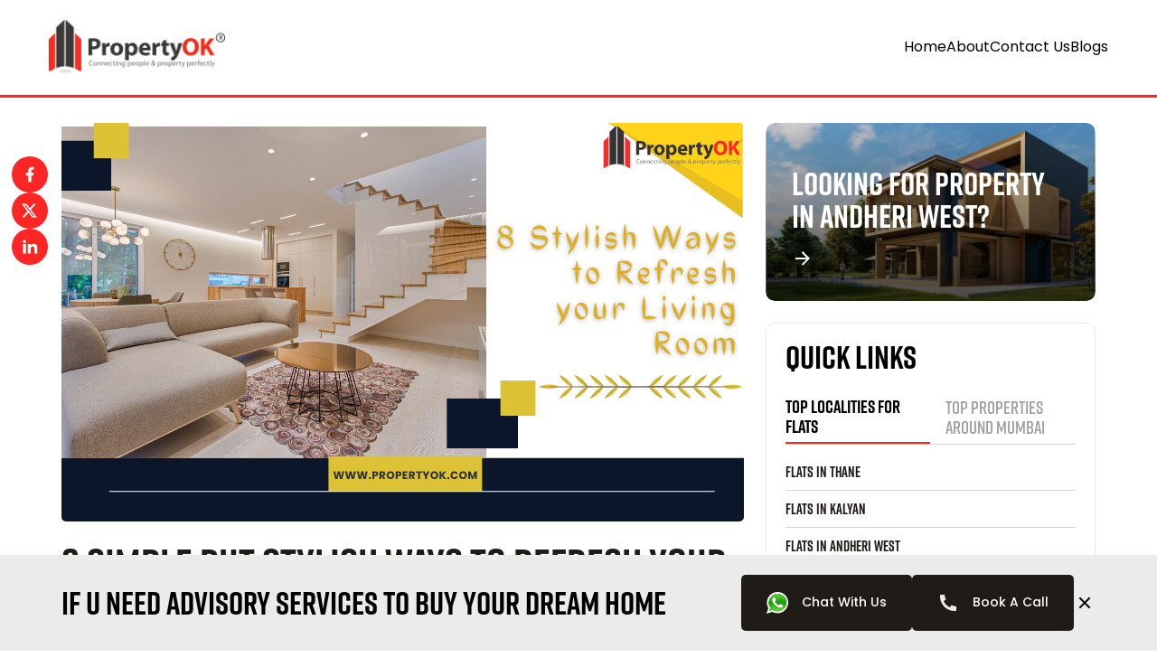

--- FILE ---
content_type: text/html; charset=UTF-8
request_url: https://www.propertyok.com/blog/living-room-decor/
body_size: 172892
content:
<!doctype html>
<html lang="en-US" prefix="og: https://ogp.me/ns#">
<head><link rel="preconnect" href="https://fonts.gstatic.com" crossorigin /><link rel="dns-prefetch" href="https://fonts.gstatic.com" />
	<meta charset="UTF-8">
	<meta name="viewport" content="width=device-width, initial-scale=1">
	<meta name="msvalidate.01" content="C238EAA93E5D46B944DA7F27BF7D1D4F">
	<link rel="profile" href="https://gmpg.org/xfn/11">
	<link rel="stylesheet" id="2dbc724229763cd717892f8c819235b0" media="print" href="https://use.typekit.net/svi7igw.css" onload="this.media=''"/>
	<link rel="preconnect" href="https://fonts.googleapis.com">
	<link rel="preconnect" href="https://fonts.gstatic.com" crossorigin>
	<style id="dfc3b99047037a8b439181142cdc80e1">@font-face{font-family:'Poppins';font-style:normal;font-weight:400;font-display:swap;src:url(https://fonts.gstatic.com/s/poppins/v22/pxiEyp8kv8JHgFVrJJnecmNE.woff2) format('woff2');unicode-range:U+0100-02BA,U+02BD-02C5,U+02C7-02CC,U+02CE-02D7,U+02DD-02FF,U+0304,U+0308,U+0329,U+1D00-1DBF,U+1E00-1E9F,U+1EF2-1EFF,U+2020,U+20A0-20AB,U+20AD-20C0,U+2113,U+2C60-2C7F,U+A720-A7FF}@font-face{font-family:'Poppins';font-style:normal;font-weight:400;font-display:swap;src:url(https://fonts.gstatic.com/s/poppins/v22/pxiEyp8kv8JHgFVrJJfecg.woff2) format('woff2');unicode-range:U+0000-00FF,U+0131,U+0152-0153,U+02BB-02BC,U+02C6,U+02DA,U+02DC,U+0304,U+0308,U+0329,U+2000-206F,U+20AC,U+2122,U+2191,U+2193,U+2212,U+2215,U+FEFF,U+FFFD}@font-face{font-family:'Poppins';font-style:normal;font-weight:500;font-display:swap;src:url(https://fonts.gstatic.com/s/poppins/v22/pxiByp8kv8JHgFVrLGT9Z1JlFc-K.woff2) format('woff2');unicode-range:U+0100-02BA,U+02BD-02C5,U+02C7-02CC,U+02CE-02D7,U+02DD-02FF,U+0304,U+0308,U+0329,U+1D00-1DBF,U+1E00-1E9F,U+1EF2-1EFF,U+2020,U+20A0-20AB,U+20AD-20C0,U+2113,U+2C60-2C7F,U+A720-A7FF}@font-face{font-family:'Poppins';font-style:normal;font-weight:500;font-display:swap;src:url(https://fonts.gstatic.com/s/poppins/v22/pxiByp8kv8JHgFVrLGT9Z1xlFQ.woff2) format('woff2');unicode-range:U+0000-00FF,U+0131,U+0152-0153,U+02BB-02BC,U+02C6,U+02DA,U+02DC,U+0304,U+0308,U+0329,U+2000-206F,U+20AC,U+2122,U+2191,U+2193,U+2212,U+2215,U+FEFF,U+FFFD}@font-face{font-family:'Poppins';font-style:normal;font-weight:700;font-display:swap;src:url(https://fonts.gstatic.com/s/poppins/v22/pxiByp8kv8JHgFVrLCz7Z1JlFc-K.woff2) format('woff2');unicode-range:U+0100-02BA,U+02BD-02C5,U+02C7-02CC,U+02CE-02D7,U+02DD-02FF,U+0304,U+0308,U+0329,U+1D00-1DBF,U+1E00-1E9F,U+1EF2-1EFF,U+2020,U+20A0-20AB,U+20AD-20C0,U+2113,U+2C60-2C7F,U+A720-A7FF}@font-face{font-family:'Poppins';font-style:normal;font-weight:700;font-display:swap;src:url(https://fonts.gstatic.com/s/poppins/v22/pxiByp8kv8JHgFVrLCz7Z1xlFQ.woff2) format('woff2');unicode-range:U+0000-00FF,U+0131,U+0152-0153,U+02BB-02BC,U+02C6,U+02DA,U+02DC,U+0304,U+0308,U+0329,U+2000-206F,U+20AC,U+2122,U+2191,U+2193,U+2212,U+2215,U+FEFF,U+FFFD}</style>
	<script id="9bd8a66b6e1b71f69cb28c4f68630cdf" data-debloat-delay="1" data-src="https://www.googletagmanager.com/gtag/js?id=G-DEHC147VS8"></script>
	<script data-debloat-delay="1" type="text/debloat-script">
        window.dataLayer = window.dataLayer || [];

        function gtag() {
            dataLayer.push(arguments);
        }
        gtag('js', new Date());
        gtag('config', 'G-DEHC147VS8');
    </script>
	<!-- Google Tag Manager -->
<script data-debloat-delay="1" type="text/debloat-script">(function(w,d,s,l,i){w[l]=w[l]||[];w[l].push({'gtm.start':
new Date().getTime(),event:'gtm.js'});var f=d.getElementsByTagName(s)[0],
j=d.createElement(s),dl=l!='dataLayer'?'&l='+l:'';j.async=true;j.src=
'https://www.googletagmanager.com/gtm.js?id='+i+dl;f.parentNode.insertBefore(j,f);
})(window,document,'script','dataLayer','GTM-MXSGFR2');</script>
<!-- End Google Tag Manager -->
	<script data-cfasync="false" data-no-defer="1" data-no-minify="1" data-no-optimize="1" data-debloat-delay="1" type="text/debloat-script">var ewww_webp_supported=!1;function check_webp_feature(A,e){var w;e=void 0!==e?e:function(){},ewww_webp_supported?e(ewww_webp_supported):((w=new Image).onload=function(){ewww_webp_supported=0<w.width&&0<w.height,e&&e(ewww_webp_supported)},w.onerror=function(){e&&e(!1)},w.src="data:image/webp;base64,"+{alpha:"UklGRkoAAABXRUJQVlA4WAoAAAAQAAAAAAAAAAAAQUxQSAwAAAARBxAR/Q9ERP8DAABWUDggGAAAABQBAJ0BKgEAAQAAAP4AAA3AAP7mtQAAAA=="}[A])}check_webp_feature("alpha");</script><script data-cfasync="false" data-no-defer="1" data-no-minify="1" data-no-optimize="1" data-debloat-delay="1" type="text/debloat-script">var Arrive=function(c,w){"use strict";if(c.MutationObserver&&"undefined"!=typeof HTMLElement){var r,a=0,u=(r=HTMLElement.prototype.matches||HTMLElement.prototype.webkitMatchesSelector||HTMLElement.prototype.mozMatchesSelector||HTMLElement.prototype.msMatchesSelector,{matchesSelector:function(e,t){return e instanceof HTMLElement&&r.call(e,t)},addMethod:function(e,t,r){var a=e[t];e[t]=function(){return r.length==arguments.length?r.apply(this,arguments):"function"==typeof a?a.apply(this,arguments):void 0}},callCallbacks:function(e,t){t&&t.options.onceOnly&&1==t.firedElems.length&&(e=[e[0]]);for(var r,a=0;r=e[a];a++)r&&r.callback&&r.callback.call(r.elem,r.elem);t&&t.options.onceOnly&&1==t.firedElems.length&&t.me.unbindEventWithSelectorAndCallback.call(t.target,t.selector,t.callback)},checkChildNodesRecursively:function(e,t,r,a){for(var i,n=0;i=e[n];n++)r(i,t,a)&&a.push({callback:t.callback,elem:i}),0<i.childNodes.length&&u.checkChildNodesRecursively(i.childNodes,t,r,a)},mergeArrays:function(e,t){var r,a={};for(r in e)e.hasOwnProperty(r)&&(a[r]=e[r]);for(r in t)t.hasOwnProperty(r)&&(a[r]=t[r]);return a},toElementsArray:function(e){return e=void 0!==e&&("number"!=typeof e.length||e===c)?[e]:e}}),e=(l.prototype.addEvent=function(e,t,r,a){a={target:e,selector:t,options:r,callback:a,firedElems:[]};return this._beforeAdding&&this._beforeAdding(a),this._eventsBucket.push(a),a},l.prototype.removeEvent=function(e){for(var t,r=this._eventsBucket.length-1;t=this._eventsBucket[r];r--)e(t)&&(this._beforeRemoving&&this._beforeRemoving(t),(t=this._eventsBucket.splice(r,1))&&t.length&&(t[0].callback=null))},l.prototype.beforeAdding=function(e){this._beforeAdding=e},l.prototype.beforeRemoving=function(e){this._beforeRemoving=e},l),t=function(i,n){var o=new e,l=this,s={fireOnAttributesModification:!1};return o.beforeAdding(function(t){var e=t.target;e!==c.document&&e!==c||(e=document.getElementsByTagName("html")[0]);var r=new MutationObserver(function(e){n.call(this,e,t)}),a=i(t.options);r.observe(e,a),t.observer=r,t.me=l}),o.beforeRemoving(function(e){e.observer.disconnect()}),this.bindEvent=function(e,t,r){t=u.mergeArrays(s,t);for(var a=u.toElementsArray(this),i=0;i<a.length;i++)o.addEvent(a[i],e,t,r)},this.unbindEvent=function(){var r=u.toElementsArray(this);o.removeEvent(function(e){for(var t=0;t<r.length;t++)if(this===w||e.target===r[t])return!0;return!1})},this.unbindEventWithSelectorOrCallback=function(r){var a=u.toElementsArray(this),i=r,e="function"==typeof r?function(e){for(var t=0;t<a.length;t++)if((this===w||e.target===a[t])&&e.callback===i)return!0;return!1}:function(e){for(var t=0;t<a.length;t++)if((this===w||e.target===a[t])&&e.selector===r)return!0;return!1};o.removeEvent(e)},this.unbindEventWithSelectorAndCallback=function(r,a){var i=u.toElementsArray(this);o.removeEvent(function(e){for(var t=0;t<i.length;t++)if((this===w||e.target===i[t])&&e.selector===r&&e.callback===a)return!0;return!1})},this},i=new function(){var s={fireOnAttributesModification:!1,onceOnly:!1,existing:!1};function n(e,t,r){return!(!u.matchesSelector(e,t.selector)||(e._id===w&&(e._id=a++),-1!=t.firedElems.indexOf(e._id)))&&(t.firedElems.push(e._id),!0)}var c=(i=new t(function(e){var t={attributes:!1,childList:!0,subtree:!0};return e.fireOnAttributesModification&&(t.attributes=!0),t},function(e,i){e.forEach(function(e){var t=e.addedNodes,r=e.target,a=[];null!==t&&0<t.length?u.checkChildNodesRecursively(t,i,n,a):"attributes"===e.type&&n(r,i)&&a.push({callback:i.callback,elem:r}),u.callCallbacks(a,i)})})).bindEvent;return i.bindEvent=function(e,t,r){t=void 0===r?(r=t,s):u.mergeArrays(s,t);var a=u.toElementsArray(this);if(t.existing){for(var i=[],n=0;n<a.length;n++)for(var o=a[n].querySelectorAll(e),l=0;l<o.length;l++)i.push({callback:r,elem:o[l]});if(t.onceOnly&&i.length)return r.call(i[0].elem,i[0].elem);setTimeout(u.callCallbacks,1,i)}c.call(this,e,t,r)},i},o=new function(){var a={};function i(e,t){return u.matchesSelector(e,t.selector)}var n=(o=new t(function(){return{childList:!0,subtree:!0}},function(e,r){e.forEach(function(e){var t=e.removedNodes,e=[];null!==t&&0<t.length&&u.checkChildNodesRecursively(t,r,i,e),u.callCallbacks(e,r)})})).bindEvent;return o.bindEvent=function(e,t,r){t=void 0===r?(r=t,a):u.mergeArrays(a,t),n.call(this,e,t,r)},o};d(HTMLElement.prototype),d(NodeList.prototype),d(HTMLCollection.prototype),d(HTMLDocument.prototype),d(Window.prototype);var n={};return s(i,n,"unbindAllArrive"),s(o,n,"unbindAllLeave"),n}function l(){this._eventsBucket=[],this._beforeAdding=null,this._beforeRemoving=null}function s(e,t,r){u.addMethod(t,r,e.unbindEvent),u.addMethod(t,r,e.unbindEventWithSelectorOrCallback),u.addMethod(t,r,e.unbindEventWithSelectorAndCallback)}function d(e){e.arrive=i.bindEvent,s(i,e,"unbindArrive"),e.leave=o.bindEvent,s(o,e,"unbindLeave")}}(window,void 0),ewww_webp_supported=!1;function check_webp_feature(e,t){var r;ewww_webp_supported?t(ewww_webp_supported):((r=new Image).onload=function(){ewww_webp_supported=0<r.width&&0<r.height,t(ewww_webp_supported)},r.onerror=function(){t(!1)},r.src="data:image/webp;base64,"+{alpha:"UklGRkoAAABXRUJQVlA4WAoAAAAQAAAAAAAAAAAAQUxQSAwAAAARBxAR/Q9ERP8DAABWUDggGAAAABQBAJ0BKgEAAQAAAP4AAA3AAP7mtQAAAA==",animation:"UklGRlIAAABXRUJQVlA4WAoAAAASAAAAAAAAAAAAQU5JTQYAAAD/////AABBTk1GJgAAAAAAAAAAAAAAAAAAAGQAAABWUDhMDQAAAC8AAAAQBxAREYiI/gcA"}[e])}function ewwwLoadImages(e){if(e){for(var t=document.querySelectorAll(".batch-image img, .image-wrapper a, .ngg-pro-masonry-item a, .ngg-galleria-offscreen-seo-wrapper a"),r=0,a=t.length;r<a;r++)ewwwAttr(t[r],"data-src",t[r].getAttribute("data-webp")),ewwwAttr(t[r],"data-thumbnail",t[r].getAttribute("data-webp-thumbnail"));for(var i=document.querySelectorAll("div.woocommerce-product-gallery__image"),r=0,a=i.length;r<a;r++)ewwwAttr(i[r],"data-thumb",i[r].getAttribute("data-webp-thumb"))}for(var n=document.querySelectorAll("video"),r=0,a=n.length;r<a;r++)ewwwAttr(n[r],"poster",e?n[r].getAttribute("data-poster-webp"):n[r].getAttribute("data-poster-image"));for(var o,l=document.querySelectorAll("img.ewww_webp_lazy_load"),r=0,a=l.length;r<a;r++)e&&(ewwwAttr(l[r],"data-lazy-srcset",l[r].getAttribute("data-lazy-srcset-webp")),ewwwAttr(l[r],"data-srcset",l[r].getAttribute("data-srcset-webp")),ewwwAttr(l[r],"data-lazy-src",l[r].getAttribute("data-lazy-src-webp")),ewwwAttr(l[r],"data-src",l[r].getAttribute("data-src-webp")),ewwwAttr(l[r],"data-orig-file",l[r].getAttribute("data-webp-orig-file")),ewwwAttr(l[r],"data-medium-file",l[r].getAttribute("data-webp-medium-file")),ewwwAttr(l[r],"data-large-file",l[r].getAttribute("data-webp-large-file")),null!=(o=l[r].getAttribute("srcset"))&&!1!==o&&o.includes("R0lGOD")&&ewwwAttr(l[r],"src",l[r].getAttribute("data-lazy-src-webp"))),l[r].className=l[r].className.replace(/\bewww_webp_lazy_load\b/,"");for(var s=document.querySelectorAll(".ewww_webp"),r=0,a=s.length;r<a;r++)e?(ewwwAttr(s[r],"srcset",s[r].getAttribute("data-srcset-webp")),ewwwAttr(s[r],"src",s[r].getAttribute("data-src-webp")),ewwwAttr(s[r],"data-orig-file",s[r].getAttribute("data-webp-orig-file")),ewwwAttr(s[r],"data-medium-file",s[r].getAttribute("data-webp-medium-file")),ewwwAttr(s[r],"data-large-file",s[r].getAttribute("data-webp-large-file")),ewwwAttr(s[r],"data-large_image",s[r].getAttribute("data-webp-large_image")),ewwwAttr(s[r],"data-src",s[r].getAttribute("data-webp-src"))):(ewwwAttr(s[r],"srcset",s[r].getAttribute("data-srcset-img")),ewwwAttr(s[r],"src",s[r].getAttribute("data-src-img"))),s[r].className=s[r].className.replace(/\bewww_webp\b/,"ewww_webp_loaded");window.jQuery&&jQuery.fn.isotope&&jQuery.fn.imagesLoaded&&(jQuery(".fusion-posts-container-infinite").imagesLoaded(function(){jQuery(".fusion-posts-container-infinite").hasClass("isotope")&&jQuery(".fusion-posts-container-infinite").isotope()}),jQuery(".fusion-portfolio:not(.fusion-recent-works) .fusion-portfolio-wrapper").imagesLoaded(function(){jQuery(".fusion-portfolio:not(.fusion-recent-works) .fusion-portfolio-wrapper").isotope()}))}function ewwwWebPInit(e){ewwwLoadImages(e),ewwwNggLoadGalleries(e),document.arrive(".ewww_webp",function(){ewwwLoadImages(e)}),document.arrive(".ewww_webp_lazy_load",function(){ewwwLoadImages(e)}),document.arrive("videos",function(){ewwwLoadImages(e)}),"loading"==document.readyState?document.addEventListener("DOMContentLoaded",ewwwJSONParserInit):("undefined"!=typeof galleries&&ewwwNggParseGalleries(e),ewwwWooParseVariations(e))}function ewwwAttr(e,t,r){null!=r&&!1!==r&&e.setAttribute(t,r)}function ewwwJSONParserInit(){"undefined"!=typeof galleries&&check_webp_feature("alpha",ewwwNggParseGalleries),check_webp_feature("alpha",ewwwWooParseVariations)}function ewwwWooParseVariations(e){if(e)for(var t=document.querySelectorAll("form.variations_form"),r=0,a=t.length;r<a;r++){var i=t[r].getAttribute("data-product_variations"),n=!1;try{for(var o in i=JSON.parse(i))void 0!==i[o]&&void 0!==i[o].image&&(void 0!==i[o].image.src_webp&&(i[o].image.src=i[o].image.src_webp,n=!0),void 0!==i[o].image.srcset_webp&&(i[o].image.srcset=i[o].image.srcset_webp,n=!0),void 0!==i[o].image.full_src_webp&&(i[o].image.full_src=i[o].image.full_src_webp,n=!0),void 0!==i[o].image.gallery_thumbnail_src_webp&&(i[o].image.gallery_thumbnail_src=i[o].image.gallery_thumbnail_src_webp,n=!0),void 0!==i[o].image.thumb_src_webp&&(i[o].image.thumb_src=i[o].image.thumb_src_webp,n=!0));n&&ewwwAttr(t[r],"data-product_variations",JSON.stringify(i))}catch(e){}}}function ewwwNggParseGalleries(e){if(e)for(var t in galleries){var r=galleries[t];galleries[t].images_list=ewwwNggParseImageList(r.images_list)}}function ewwwNggLoadGalleries(e){e&&document.addEventListener("ngg.galleria.themeadded",function(e,t){window.ngg_galleria._create_backup=window.ngg_galleria.create,window.ngg_galleria.create=function(e,t){var r=$(e).data("id");return galleries["gallery_"+r].images_list=ewwwNggParseImageList(galleries["gallery_"+r].images_list),window.ngg_galleria._create_backup(e,t)}})}function ewwwNggParseImageList(e){for(var t in e){var r=e[t];if(void 0!==r["image-webp"]&&(e[t].image=r["image-webp"],delete e[t]["image-webp"]),void 0!==r["thumb-webp"]&&(e[t].thumb=r["thumb-webp"],delete e[t]["thumb-webp"]),void 0!==r.full_image_webp&&(e[t].full_image=r.full_image_webp,delete e[t].full_image_webp),void 0!==r.srcsets)for(var a in r.srcsets)nggSrcset=r.srcsets[a],void 0!==r.srcsets[a+"-webp"]&&(e[t].srcsets[a]=r.srcsets[a+"-webp"],delete e[t].srcsets[a+"-webp"]);if(void 0!==r.full_srcsets)for(var i in r.full_srcsets)nggFSrcset=r.full_srcsets[i],void 0!==r.full_srcsets[i+"-webp"]&&(e[t].full_srcsets[i]=r.full_srcsets[i+"-webp"],delete e[t].full_srcsets[i+"-webp"])}return e}check_webp_feature("alpha",ewwwWebPInit);</script>	<style>img:is([sizes="auto" i], [sizes^="auto," i]) { contain-intrinsic-size: 3000px 1500px }</style>
	
<!-- Search Engine Optimization by Rank Math - https://rankmath.com/ -->
<title>8 Simple but Stylish Ways To Refresh Your Living Room Decor</title>
<meta name="description" content="Looking to update your living room decor? Check out our blog for 8 easy and stylish ways to refresh your living room space and make it feel brand new again!"/>
<meta name="robots" content="index, follow, max-snippet:-1, max-video-preview:-1, max-image-preview:large"/>
<link rel="canonical" href="https://www.propertyok.com/blog/living-room-decor/" />
<meta property="og:locale" content="en_US" />
<meta property="og:type" content="article" />
<meta property="og:title" content="8 Simple but Stylish Ways To Refresh Your Living Room Decor" />
<meta property="og:description" content="Looking to update your living room decor? Check out our blog for 8 easy and stylish ways to refresh your living room space and make it feel brand new again!" />
<meta property="og:url" content="https://www.propertyok.com/blog/living-room-decor/" />
<meta property="og:site_name" content="PropertyOK" />
<meta property="article:section" content="Decor" />
<meta property="og:updated_time" content="2025-02-20T11:11:19+05:30" />
<meta property="og:image" content="https://www.propertyok.com/blog/wp-content/uploads/2023/02/8-Stylish-Ways-to-Refresh-your-Living-Room-1.png" />
<meta property="og:image:secure_url" content="https://www.propertyok.com/blog/wp-content/uploads/2023/02/8-Stylish-Ways-to-Refresh-your-Living-Room-1.png" />
<meta property="og:image:width" content="755" />
<meta property="og:image:height" content="441" />
<meta property="og:image:alt" content="Stylish ways to refresh your living room decor" />
<meta property="og:image:type" content="image/png" />
<meta property="article:published_time" content="2023-02-17T10:30:57+05:30" />
<meta property="article:modified_time" content="2025-02-20T11:11:19+05:30" />
<meta name="twitter:card" content="summary_large_image" />
<meta name="twitter:title" content="8 Simple but Stylish Ways To Refresh Your Living Room Decor" />
<meta name="twitter:description" content="Looking to update your living room decor? Check out our blog for 8 easy and stylish ways to refresh your living room space and make it feel brand new again!" />
<meta name="twitter:image" content="https://www.propertyok.com/blog/wp-content/uploads/2023/02/8-Stylish-Ways-to-Refresh-your-Living-Room-1.png" />
<meta name="twitter:label1" content="Written by" />
<meta name="twitter:data1" content="PropertyOK" />
<meta name="twitter:label2" content="Time to read" />
<meta name="twitter:data2" content="8 minutes" />
<script type="application/ld+json" class="rank-math-schema">{"@context":"https://schema.org","@graph":[{"@type":["Person","Organization"],"@id":"https://www.propertyok.com/blog/#person","name":"PropertyOK"},{"@type":"WebSite","@id":"https://www.propertyok.com/blog/#website","url":"https://www.propertyok.com/blog","name":"PropertyOK","publisher":{"@id":"https://www.propertyok.com/blog/#person"},"inLanguage":"en-US"},{"@type":"ImageObject","@id":"https://www.propertyok.com/blog/wp-content/uploads/2023/02/8-Stylish-Ways-to-Refresh-your-Living-Room-1.png","url":"https://www.propertyok.com/blog/wp-content/uploads/2023/02/8-Stylish-Ways-to-Refresh-your-Living-Room-1.png","width":"755","height":"441","caption":"Stylish ways to refresh your living room decor","inLanguage":"en-US"},{"@type":"WebPage","@id":"https://www.propertyok.com/blog/living-room-decor/#webpage","url":"https://www.propertyok.com/blog/living-room-decor/","name":"8 Simple but Stylish Ways To Refresh Your Living Room Decor","datePublished":"2023-02-17T10:30:57+05:30","dateModified":"2025-02-20T11:11:19+05:30","isPartOf":{"@id":"https://www.propertyok.com/blog/#website"},"primaryImageOfPage":{"@id":"https://www.propertyok.com/blog/wp-content/uploads/2023/02/8-Stylish-Ways-to-Refresh-your-Living-Room-1.png"},"inLanguage":"en-US"},{"@type":"Person","@id":"https://www.propertyok.com/blog/author/siteadmin/","name":"PropertyOK","url":"https://www.propertyok.com/blog/author/siteadmin/","image":{"@type":"ImageObject","@id":"https://secure.gravatar.com/avatar/9673eb8c2404f26d959eb4c00e46d6b9428c2730de24e8683445bc5547937a54?s=96&amp;d=mm&amp;r=g","url":"https://secure.gravatar.com/avatar/9673eb8c2404f26d959eb4c00e46d6b9428c2730de24e8683445bc5547937a54?s=96&amp;d=mm&amp;r=g","caption":"PropertyOK","inLanguage":"en-US"}},{"@type":"BlogPosting","headline":"8 Simple but Stylish Ways To Refresh Your Living Room Decor","keywords":"living room decor","datePublished":"2023-02-17T10:30:57+05:30","dateModified":"2025-02-20T11:11:19+05:30","articleSection":"Decor","author":{"@id":"https://www.propertyok.com/blog/author/siteadmin/","name":"PropertyOK"},"publisher":{"@id":"https://www.propertyok.com/blog/#person"},"description":"Looking to update your living room decor? Check out our blog for 8 easy and stylish ways to refresh your living room space and make it feel brand new again!","name":"8 Simple but Stylish Ways To Refresh Your Living Room Decor","@id":"https://www.propertyok.com/blog/living-room-decor/#richSnippet","isPartOf":{"@id":"https://www.propertyok.com/blog/living-room-decor/#webpage"},"image":{"@id":"https://www.propertyok.com/blog/wp-content/uploads/2023/02/8-Stylish-Ways-to-Refresh-your-Living-Room-1.png"},"inLanguage":"en-US","mainEntityOfPage":{"@id":"https://www.propertyok.com/blog/living-room-decor/#webpage"}}]}</script>
<!-- /Rank Math WordPress SEO plugin -->

<link rel='dns-prefetch' href='//www.google.com' />
<link rel="alternate" type="application/rss+xml" title="PropertyOK &raquo; Stories Feed" href="https://www.propertyok.com/blog/web-stories/feed/"><style id="debloat-wp-block-library-css">@charset "UTF-8";:where(.wp-block-button__link){border-radius:9999px;box-shadow:none;padding:calc(.667em + 2px) calc(1.333em + 2px);text-decoration:none;}:root :where(.wp-block-button .wp-block-button__link.is-style-outline),:root :where(.wp-block-button.is-style-outline>.wp-block-button__link){border:2px solid;padding:.667em 1.333em;}:root :where(.wp-block-button .wp-block-button__link.is-style-outline:not(.has-text-color)),:root :where(.wp-block-button.is-style-outline>.wp-block-button__link:not(.has-text-color)){color:currentColor;}:root :where(.wp-block-button .wp-block-button__link.is-style-outline:not(.has-background)),:root :where(.wp-block-button.is-style-outline>.wp-block-button__link:not(.has-background)){background-color:initial;background-image:none;}:where(.wp-block-columns){margin-bottom:1.75em;}:where(.wp-block-columns.has-background){padding:1.25em 2.375em;}:where(.wp-block-post-comments input[type=submit]){border:none;}:where(.wp-block-cover-image:not(.has-text-color)),:where(.wp-block-cover:not(.has-text-color)){color:#fff;}:where(.wp-block-cover-image.is-light:not(.has-text-color)),:where(.wp-block-cover.is-light:not(.has-text-color)){color:#000;}:root :where(.wp-block-cover h1:not(.has-text-color)),:root :where(.wp-block-cover h2:not(.has-text-color)),:root :where(.wp-block-cover h3:not(.has-text-color)),:root :where(.wp-block-cover h4:not(.has-text-color)),:root :where(.wp-block-cover h5:not(.has-text-color)),:root :where(.wp-block-cover h6:not(.has-text-color)),:root :where(.wp-block-cover p:not(.has-text-color)){color:inherit;}:where(.wp-block-file){margin-bottom:1.5em;}:where(.wp-block-file__button){border-radius:2em;display:inline-block;padding:.5em 1em;}:where(.wp-block-file__button):is(a):active,:where(.wp-block-file__button):is(a):focus,:where(.wp-block-file__button):is(a):hover,:where(.wp-block-file__button):is(a):visited{box-shadow:none;color:#fff;opacity:.85;text-decoration:none;}:where(.wp-block-group.wp-block-group-is-layout-constrained){position:relative;}.wp-block-image>a,.wp-block-image>figure>a{display:inline-block;}.wp-block-image img{box-sizing:border-box;height:auto;max-width:100%;vertical-align:bottom;}@media not (prefers-reduced-motion) { .wp-block-image img.show{animation:show-content-image .4s;} }.wp-block-image[style*=border-radius] img,.wp-block-image[style*=border-radius]>a{border-radius:inherit;}.wp-block-image :where(figcaption){margin-bottom:1em;margin-top:.5em;}.wp-block-image figure{margin:0;}@keyframes show-content-image{0%{visibility:hidden;}99%{visibility:hidden;}to{visibility:visible;}}@keyframes turn-on-visibility{0%{opacity:0;}to{opacity:1;}}@keyframes turn-off-visibility{0%{opacity:1;visibility:visible;}99%{opacity:0;visibility:visible;}to{opacity:0;visibility:hidden;}}@keyframes lightbox-zoom-in{0%{transform:translate(calc(( -100vw + var(--wp--lightbox-scrollbar-width) ) / 2 + var(--wp--lightbox-initial-left-position)),calc(-50vh + var(--wp--lightbox-initial-top-position))) scale(var(--wp--lightbox-scale));}to{transform:translate(-50%,-50%) scale(1);}}@keyframes lightbox-zoom-out{0%{transform:translate(-50%,-50%) scale(1);visibility:visible;}99%{visibility:visible;}to{transform:translate(calc(( -100vw + var(--wp--lightbox-scrollbar-width) ) / 2 + var(--wp--lightbox-initial-left-position)),calc(-50vh + var(--wp--lightbox-initial-top-position))) scale(var(--wp--lightbox-scale));visibility:hidden;}}:where(.wp-block-latest-comments:not([style*=line-height] .wp-block-latest-comments__comment)){line-height:1.1;}:where(.wp-block-latest-comments:not([style*=line-height] .wp-block-latest-comments__comment-excerpt p)){line-height:1.8;}:root :where(.wp-block-latest-posts.is-grid){padding:0;}:root :where(.wp-block-latest-posts.wp-block-latest-posts__list){padding-left:0;}ol,ul{box-sizing:border-box;}:root :where(.wp-block-list.has-background){padding:1.25em 2.375em;}:where(.wp-block-navigation.has-background .wp-block-navigation-item a:not(.wp-element-button)),:where(.wp-block-navigation.has-background .wp-block-navigation-submenu a:not(.wp-element-button)){padding:.5em 1em;}:where(.wp-block-navigation .wp-block-navigation__submenu-container .wp-block-navigation-item a:not(.wp-element-button)),:where(.wp-block-navigation .wp-block-navigation__submenu-container .wp-block-navigation-submenu a:not(.wp-element-button)),:where(.wp-block-navigation .wp-block-navigation__submenu-container .wp-block-navigation-submenu button.wp-block-navigation-item__content),:where(.wp-block-navigation .wp-block-navigation__submenu-container .wp-block-pages-list__item button.wp-block-navigation-item__content){padding:.5em 1em;}@keyframes overlay-menu__fade-in-animation{0%{opacity:0;transform:translateY(.5em);}to{opacity:1;transform:translateY(0);}}:root :where(p.has-background){padding:1.25em 2.375em;}:where(p.has-text-color:not(.has-link-color)) a{color:inherit;}:where(.wp-block-post-comments-form) input:not([type=submit]),:where(.wp-block-post-comments-form) textarea{border:1px solid #949494;font-family:inherit;font-size:1em;}:where(.wp-block-post-comments-form) input:where(:not([type=submit]):not([type=checkbox])),:where(.wp-block-post-comments-form) textarea{padding:calc(.667em + 2px);}:where(.wp-block-post-excerpt){box-sizing:border-box;margin-bottom:var(--wp--style--block-gap);margin-top:var(--wp--style--block-gap);}:where(.wp-block-preformatted.has-background){padding:1.25em 2.375em;}.wp-block-query-title,.wp-block-query-total,.wp-block-quote{box-sizing:border-box;}.wp-block-quote{overflow-wrap:break-word;}.wp-block-quote>cite{display:block;}:where(.wp-block-search__button){border:1px solid #ccc;padding:6px 10px;}:where(.wp-block-search__input){font-family:inherit;font-size:inherit;font-style:inherit;font-weight:inherit;letter-spacing:inherit;line-height:inherit;text-transform:inherit;}:where(.wp-block-search__button-inside .wp-block-search__inside-wrapper){border:1px solid #949494;box-sizing:border-box;padding:4px;}:where(.wp-block-search__button-inside .wp-block-search__inside-wrapper) :where(.wp-block-search__button){padding:4px 8px;}:root :where(.wp-block-separator.is-style-dots){height:auto;line-height:1;text-align:center;}:root :where(.wp-block-separator.is-style-dots):before{color:currentColor;content:"···";font-family:serif;font-size:1.5em;letter-spacing:2em;padding-left:2em;}:root :where(.wp-block-site-logo.is-style-rounded){border-radius:9999px;}:root :where(.wp-block-social-links .wp-social-link a){padding:.25em;}:root :where(.wp-block-social-links.is-style-logos-only .wp-social-link a){padding:0;}:root :where(.wp-block-social-links.is-style-pill-shape .wp-social-link a){padding-left:.6666666667em;padding-right:.6666666667em;}:root :where(.wp-block-tag-cloud.is-style-outline){display:flex;flex-wrap:wrap;gap:1ch;}:root :where(.wp-block-tag-cloud.is-style-outline a){border:1px solid;font-size:unset !important;margin-right:0;padding:1ch 2ch;text-decoration:none !important;}:root :where(.wp-block-table-of-contents){box-sizing:border-box;}:where(.wp-block-term-description){box-sizing:border-box;margin-bottom:var(--wp--style--block-gap);margin-top:var(--wp--style--block-gap);}:where(pre.wp-block-verse){font-family:inherit;}.editor-styles-wrapper,.entry-content{counter-reset:footnotes;}:root{--wp--preset--font-size--normal:16px;--wp--preset--font-size--huge:42px;}.screen-reader-text{border:0;clip-path:inset(50%);height:1px;margin:-1px;overflow:hidden;padding:0;position:absolute;width:1px;word-wrap:normal !important;}.screen-reader-text:focus{background-color:#ddd;clip-path:none;color:#444;display:block;font-size:1em;height:auto;left:5px;line-height:normal;padding:15px 23px 14px;text-decoration:none;top:5px;width:auto;z-index:100000;}html :where(.has-border-color){border-style:solid;}html :where([style*=border-top-color]){border-top-style:solid;}html :where([style*=border-right-color]){border-right-style:solid;}html :where([style*=border-bottom-color]){border-bottom-style:solid;}html :where([style*=border-left-color]){border-left-style:solid;}html :where([style*=border-width]){border-style:solid;}html :where([style*=border-top-width]){border-top-style:solid;}html :where([style*=border-right-width]){border-right-style:solid;}html :where([style*=border-bottom-width]){border-bottom-style:solid;}html :where([style*=border-left-width]){border-left-style:solid;}html :where(img[class*=wp-image-]){height:auto;max-width:100%;}:where(figure){margin:0 0 1em;}html :where(.is-position-sticky){--wp-admin--admin-bar--position-offset:var(--wp-admin--admin-bar--height,0px);}@media screen and (max-width:600px) { html :where(.is-position-sticky){--wp-admin--admin-bar--position-offset:0px;} }</style><link rel="stylesheet" id="debloat-wp-block-library-css" media="all" data-debloat-delay data-href="https://www.propertyok.com/blog/wp-includes/css/dist/block-library/style.min.css?ver=6.8.3"/>
<style id='classic-theme-styles-inline-css'>
/*! This file is auto-generated */
.wp-block-button__link{color:#fff;background-color:#32373c;border-radius:9999px;box-shadow:none;text-decoration:none;padding:calc(.667em + 2px) calc(1.333em + 2px);font-size:1.125em}.wp-block-file__button{background:#32373c;color:#fff;text-decoration:none}
</style>
<style id='global-styles-inline-css'>
:root{--wp--preset--aspect-ratio--square: 1;--wp--preset--aspect-ratio--4-3: 4/3;--wp--preset--aspect-ratio--3-4: 3/4;--wp--preset--aspect-ratio--3-2: 3/2;--wp--preset--aspect-ratio--2-3: 2/3;--wp--preset--aspect-ratio--16-9: 16/9;--wp--preset--aspect-ratio--9-16: 9/16;--wp--preset--color--black: #000000;--wp--preset--color--cyan-bluish-gray: #abb8c3;--wp--preset--color--white: #ffffff;--wp--preset--color--pale-pink: #f78da7;--wp--preset--color--vivid-red: #cf2e2e;--wp--preset--color--luminous-vivid-orange: #ff6900;--wp--preset--color--luminous-vivid-amber: #fcb900;--wp--preset--color--light-green-cyan: #7bdcb5;--wp--preset--color--vivid-green-cyan: #00d084;--wp--preset--color--pale-cyan-blue: #8ed1fc;--wp--preset--color--vivid-cyan-blue: #0693e3;--wp--preset--color--vivid-purple: #9b51e0;--wp--preset--gradient--vivid-cyan-blue-to-vivid-purple: linear-gradient(135deg,rgba(6,147,227,1) 0%,rgb(155,81,224) 100%);--wp--preset--gradient--light-green-cyan-to-vivid-green-cyan: linear-gradient(135deg,rgb(122,220,180) 0%,rgb(0,208,130) 100%);--wp--preset--gradient--luminous-vivid-amber-to-luminous-vivid-orange: linear-gradient(135deg,rgba(252,185,0,1) 0%,rgba(255,105,0,1) 100%);--wp--preset--gradient--luminous-vivid-orange-to-vivid-red: linear-gradient(135deg,rgba(255,105,0,1) 0%,rgb(207,46,46) 100%);--wp--preset--gradient--very-light-gray-to-cyan-bluish-gray: linear-gradient(135deg,rgb(238,238,238) 0%,rgb(169,184,195) 100%);--wp--preset--gradient--cool-to-warm-spectrum: linear-gradient(135deg,rgb(74,234,220) 0%,rgb(151,120,209) 20%,rgb(207,42,186) 40%,rgb(238,44,130) 60%,rgb(251,105,98) 80%,rgb(254,248,76) 100%);--wp--preset--gradient--blush-light-purple: linear-gradient(135deg,rgb(255,206,236) 0%,rgb(152,150,240) 100%);--wp--preset--gradient--blush-bordeaux: linear-gradient(135deg,rgb(254,205,165) 0%,rgb(254,45,45) 50%,rgb(107,0,62) 100%);--wp--preset--gradient--luminous-dusk: linear-gradient(135deg,rgb(255,203,112) 0%,rgb(199,81,192) 50%,rgb(65,88,208) 100%);--wp--preset--gradient--pale-ocean: linear-gradient(135deg,rgb(255,245,203) 0%,rgb(182,227,212) 50%,rgb(51,167,181) 100%);--wp--preset--gradient--electric-grass: linear-gradient(135deg,rgb(202,248,128) 0%,rgb(113,206,126) 100%);--wp--preset--gradient--midnight: linear-gradient(135deg,rgb(2,3,129) 0%,rgb(40,116,252) 100%);--wp--preset--font-size--small: 13px;--wp--preset--font-size--medium: 20px;--wp--preset--font-size--large: 36px;--wp--preset--font-size--x-large: 42px;--wp--preset--spacing--20: 0.44rem;--wp--preset--spacing--30: 0.67rem;--wp--preset--spacing--40: 1rem;--wp--preset--spacing--50: 1.5rem;--wp--preset--spacing--60: 2.25rem;--wp--preset--spacing--70: 3.38rem;--wp--preset--spacing--80: 5.06rem;--wp--preset--shadow--natural: 6px 6px 9px rgba(0, 0, 0, 0.2);--wp--preset--shadow--deep: 12px 12px 50px rgba(0, 0, 0, 0.4);--wp--preset--shadow--sharp: 6px 6px 0px rgba(0, 0, 0, 0.2);--wp--preset--shadow--outlined: 6px 6px 0px -3px rgba(255, 255, 255, 1), 6px 6px rgba(0, 0, 0, 1);--wp--preset--shadow--crisp: 6px 6px 0px rgba(0, 0, 0, 1);}:where(.is-layout-flex){gap: 0.5em;}:where(.is-layout-grid){gap: 0.5em;}body .is-layout-flex{display: flex;}.is-layout-flex{flex-wrap: wrap;align-items: center;}.is-layout-flex > :is(*, div){margin: 0;}body .is-layout-grid{display: grid;}.is-layout-grid > :is(*, div){margin: 0;}:where(.wp-block-columns.is-layout-flex){gap: 2em;}:where(.wp-block-columns.is-layout-grid){gap: 2em;}:where(.wp-block-post-template.is-layout-flex){gap: 1.25em;}:where(.wp-block-post-template.is-layout-grid){gap: 1.25em;}.has-black-color{color: var(--wp--preset--color--black) !important;}.has-cyan-bluish-gray-color{color: var(--wp--preset--color--cyan-bluish-gray) !important;}.has-white-color{color: var(--wp--preset--color--white) !important;}.has-pale-pink-color{color: var(--wp--preset--color--pale-pink) !important;}.has-vivid-red-color{color: var(--wp--preset--color--vivid-red) !important;}.has-luminous-vivid-orange-color{color: var(--wp--preset--color--luminous-vivid-orange) !important;}.has-luminous-vivid-amber-color{color: var(--wp--preset--color--luminous-vivid-amber) !important;}.has-light-green-cyan-color{color: var(--wp--preset--color--light-green-cyan) !important;}.has-vivid-green-cyan-color{color: var(--wp--preset--color--vivid-green-cyan) !important;}.has-pale-cyan-blue-color{color: var(--wp--preset--color--pale-cyan-blue) !important;}.has-vivid-cyan-blue-color{color: var(--wp--preset--color--vivid-cyan-blue) !important;}.has-vivid-purple-color{color: var(--wp--preset--color--vivid-purple) !important;}.has-black-background-color{background-color: var(--wp--preset--color--black) !important;}.has-cyan-bluish-gray-background-color{background-color: var(--wp--preset--color--cyan-bluish-gray) !important;}.has-white-background-color{background-color: var(--wp--preset--color--white) !important;}.has-pale-pink-background-color{background-color: var(--wp--preset--color--pale-pink) !important;}.has-vivid-red-background-color{background-color: var(--wp--preset--color--vivid-red) !important;}.has-luminous-vivid-orange-background-color{background-color: var(--wp--preset--color--luminous-vivid-orange) !important;}.has-luminous-vivid-amber-background-color{background-color: var(--wp--preset--color--luminous-vivid-amber) !important;}.has-light-green-cyan-background-color{background-color: var(--wp--preset--color--light-green-cyan) !important;}.has-vivid-green-cyan-background-color{background-color: var(--wp--preset--color--vivid-green-cyan) !important;}.has-pale-cyan-blue-background-color{background-color: var(--wp--preset--color--pale-cyan-blue) !important;}.has-vivid-cyan-blue-background-color{background-color: var(--wp--preset--color--vivid-cyan-blue) !important;}.has-vivid-purple-background-color{background-color: var(--wp--preset--color--vivid-purple) !important;}.has-black-border-color{border-color: var(--wp--preset--color--black) !important;}.has-cyan-bluish-gray-border-color{border-color: var(--wp--preset--color--cyan-bluish-gray) !important;}.has-white-border-color{border-color: var(--wp--preset--color--white) !important;}.has-pale-pink-border-color{border-color: var(--wp--preset--color--pale-pink) !important;}.has-vivid-red-border-color{border-color: var(--wp--preset--color--vivid-red) !important;}.has-luminous-vivid-orange-border-color{border-color: var(--wp--preset--color--luminous-vivid-orange) !important;}.has-luminous-vivid-amber-border-color{border-color: var(--wp--preset--color--luminous-vivid-amber) !important;}.has-light-green-cyan-border-color{border-color: var(--wp--preset--color--light-green-cyan) !important;}.has-vivid-green-cyan-border-color{border-color: var(--wp--preset--color--vivid-green-cyan) !important;}.has-pale-cyan-blue-border-color{border-color: var(--wp--preset--color--pale-cyan-blue) !important;}.has-vivid-cyan-blue-border-color{border-color: var(--wp--preset--color--vivid-cyan-blue) !important;}.has-vivid-purple-border-color{border-color: var(--wp--preset--color--vivid-purple) !important;}.has-vivid-cyan-blue-to-vivid-purple-gradient-background{background: var(--wp--preset--gradient--vivid-cyan-blue-to-vivid-purple) !important;}.has-light-green-cyan-to-vivid-green-cyan-gradient-background{background: var(--wp--preset--gradient--light-green-cyan-to-vivid-green-cyan) !important;}.has-luminous-vivid-amber-to-luminous-vivid-orange-gradient-background{background: var(--wp--preset--gradient--luminous-vivid-amber-to-luminous-vivid-orange) !important;}.has-luminous-vivid-orange-to-vivid-red-gradient-background{background: var(--wp--preset--gradient--luminous-vivid-orange-to-vivid-red) !important;}.has-very-light-gray-to-cyan-bluish-gray-gradient-background{background: var(--wp--preset--gradient--very-light-gray-to-cyan-bluish-gray) !important;}.has-cool-to-warm-spectrum-gradient-background{background: var(--wp--preset--gradient--cool-to-warm-spectrum) !important;}.has-blush-light-purple-gradient-background{background: var(--wp--preset--gradient--blush-light-purple) !important;}.has-blush-bordeaux-gradient-background{background: var(--wp--preset--gradient--blush-bordeaux) !important;}.has-luminous-dusk-gradient-background{background: var(--wp--preset--gradient--luminous-dusk) !important;}.has-pale-ocean-gradient-background{background: var(--wp--preset--gradient--pale-ocean) !important;}.has-electric-grass-gradient-background{background: var(--wp--preset--gradient--electric-grass) !important;}.has-midnight-gradient-background{background: var(--wp--preset--gradient--midnight) !important;}.has-small-font-size{font-size: var(--wp--preset--font-size--small) !important;}.has-medium-font-size{font-size: var(--wp--preset--font-size--medium) !important;}.has-large-font-size{font-size: var(--wp--preset--font-size--large) !important;}.has-x-large-font-size{font-size: var(--wp--preset--font-size--x-large) !important;}
:where(.wp-block-post-template.is-layout-flex){gap: 1.25em;}:where(.wp-block-post-template.is-layout-grid){gap: 1.25em;}
:where(.wp-block-columns.is-layout-flex){gap: 2em;}:where(.wp-block-columns.is-layout-grid){gap: 2em;}
:root :where(.wp-block-pullquote){font-size: 1.5em;line-height: 1.6;}
</style>
<style id="debloat-contact-form-7-css">.wpcf7 .screen-reader-response{position:absolute;overflow:hidden;clip:rect(1px,1px,1px,1px);clip-path:inset(50%);height:1px;width:1px;margin:-1px;padding:0;border:0;word-wrap:normal !important;}.wpcf7 form .wpcf7-response-output{margin:2em .5em 1em;padding:.2em 1em;border:2px solid #00a0d2;}.wpcf7 form.init .wpcf7-response-output,.wpcf7 form.resetting .wpcf7-response-output,.wpcf7 form.submitting .wpcf7-response-output{display:none;}.wpcf7-form-control-wrap{position:relative;}@keyframes spin{from{transform:rotate(0deg);}to{transform:rotate(360deg);}}@keyframes blink{from{opacity:0;}50%{opacity:1;}to{opacity:0;}}.wpcf7 input[type="file"]{cursor:pointer;}.wpcf7 input[type="file"]:disabled{cursor:default;}.wpcf7 .wpcf7-submit:disabled{cursor:not-allowed;}.wpcf7 input[type="url"],.wpcf7 input[type="email"],.wpcf7 input[type="tel"]{direction:ltr;}</style><link rel="stylesheet" id="debloat-contact-form-7-css" media="all" data-debloat-delay data-href="https://www.propertyok.com/blog/wp-content/plugins/contact-form-7/includes/css/styles.css?ver=5.6.4"/>
<style id="shc_style-css">.shc_mybox p{display:none!important}.window{background-color:#000;color:#fff}</style>
<style id="debloat-bg-shce-genericons-css">@font-face{font-family:"Genericons";src:url("https://www.propertyok.com/blog/wp-content/plugins/show-hidecollapse-expand/assets/css/genericons/./Genericons.eot?") format("embedded-opentype");font-weight:normal;font-style:normal;}@font-face{font-family:"Genericons";src:url("[data-uri]") format("woff"),url("https://www.propertyok.com/blog/wp-content/plugins/show-hidecollapse-expand/assets/css/genericons/./Genericons.ttf") format("truetype"),url("https://www.propertyok.com/blog/wp-content/plugins/show-hidecollapse-expand/assets/css/genericons/./Genericons.svg#Genericons") format("svg");font-weight:normal;font-style:normal;}@media screen and (-webkit-min-device-pixel-ratio:0) { @font-face{font-family:"Genericons";src:url("https://www.propertyok.com/blog/wp-content/plugins/show-hidecollapse-expand/assets/css/genericons/./Genericons.svg#Genericons") format("svg");} }</style><link rel="stylesheet" id="debloat-bg-shce-genericons-css" media="all" data-debloat-delay data-href="https://www.propertyok.com/blog/wp-content/plugins/show-hidecollapse-expand/assets/css/genericons/genericons.css?ver=6.8.3"/>
<style id="bg-show-hide-css">i.mce-i-icon{font:400 20px/1 dashicons;color:#e02b20!important;padding:0;vertical-align:top;speak:none;-webkit-font-smoothing:antialiased;-moz-osx-font-smoothing:grayscale;margin-left:-2px;padding-right:2px}[id^=bg-showmore-hidden]{display:none;padding-top:15px}.bg-margin-for-link{margin-bottom:initial}[id^=bg-showmore-hidden] .bg-margin-for-link{margin-bottom:0em}a[id^=bg-showmore-action],a[id^=bg-showmore-action]:focus{outline:none}button.bg-green-button{-moz-box-shadow:inset 0 1px 0 0 #caefab;-webkit-box-shadow:inset 0 1px 0 0 #caefab;box-shadow:inset 0 1px 0 0 #caefab;background:-webkit-gradient(linear,left top,left bottom,color-stop(.05,#77d42a),color-stop(1,#5cb811));background:-moz-linear-gradient(top,#77d42a 5%,#5cb811 100%);background:-webkit-linear-gradient(top,#77d42a 5%,#5cb811 100%);background:-o-linear-gradient(top,#77d42a 5%,#5cb811 100%);background:-ms-linear-gradient(top,#77d42a 5%,#5cb811 100%);background:linear-gradient(to bottom,#77d42a 5%,#5cb811 100%);filter:progid:DXImageTransform.Microsoft.gradient(startColorstr='#77d42a',endColorstr='#5cb811',GradientType=0);background-color:#77d42a;-moz-border-radius:6px;-webkit-border-radius:6px;border-radius:6px;border:1px solid #268a16;display:inline-block;cursor:pointer;color:#306108;font-weight:700;padding:6px 24px;text-decoration:none;text-shadow:0 1px 0 #aade7c;text-transform:none;letter-spacing:normal;font-family:"Helvetica Neue",Helvetica,Arial,sans-serif}button.bg-green-button:hover,button.bg-green-button:focus{background:-webkit-gradient(linear,left top,left bottom,color-stop(.05,#5cb811),color-stop(1,#77d42a));background:-moz-linear-gradient(top,#5cb811 5%,#77d42a 100%);background:-webkit-linear-gradient(top,#5cb811 5%,#77d42a 100%);background:-o-linear-gradient(top,#5cb811 5%,#77d42a 100%);background:-ms-linear-gradient(top,#5cb811 5%,#77d42a 100%);background:linear-gradient(to bottom,#5cb811 5%,#77d42a 100%);filter:progid:DXImageTransform.Microsoft.gradient(startColorstr='#5cb811',endColorstr='#77d42a',GradientType=0);background-color:#5cb811;outline:none}button.bg-green-button:active{position:relative;top:1px;border-top:none;border:1px solid #268a16;padding:6px 24px;outline:none}button.bg-red-button{-moz-box-shadow:inset 0 1px 0 0 #cf866c;-webkit-box-shadow:inset 0 1px 0 0 #cf866c;box-shadow:inset 0 1px 0 0 #cf866c;background:-webkit-gradient(linear,left top,left bottom,color-stop(.05,#d0451b),color-stop(1,#bc3315));background:-moz-linear-gradient(top,#d0451b 5%,#bc3315 100%);background:-webkit-linear-gradient(top,#d0451b 5%,#bc3315 100%);background:-o-linear-gradient(top,#d0451b 5%,#bc3315 100%);background:-ms-linear-gradient(top,#d0451b 5%,#bc3315 100%);background:linear-gradient(to bottom,#d0451b 5%,#bc3315 100%);filter:progid:DXImageTransform.Microsoft.gradient(startColorstr='#d0451b',endColorstr='#bc3315',GradientType=0);background-color:#d0451b;-moz-border-radius:3px;-webkit-border-radius:3px;border-radius:3px;border:1px solid #942911;display:inline-block;cursor:pointer;color:#fff;padding:6px 24px;text-decoration:none;text-shadow:0 1px 0 #854629;text-transform:none;letter-spacing:normal;font-family:"Helvetica Neue",Helvetica,Arial,sans-serif}button.bg-red-button:hover,button.bg-red-button:focus{background:-webkit-gradient(linear,left top,left bottom,color-stop(.05,#bc3315),color-stop(1,#d0451b));background:-moz-linear-gradient(top,#bc3315 5%,#d0451b 100%);background:-webkit-linear-gradient(top,#bc3315 5%,#d0451b 100%);background:-o-linear-gradient(top,#bc3315 5%,#d0451b 100%);background:-ms-linear-gradient(top,#bc3315 5%,#d0451b 100%);background:linear-gradient(to bottom,#bc3315 5%,#d0451b 100%);filter:progid:DXImageTransform.Microsoft.gradient(startColorstr='#bc3315',endColorstr='#d0451b',GradientType=0);background-color:#bc3315;outline:none}button.bg-red-button:active{position:relative;top:1px;border-top:none;border:1px solid #d83526;padding:6px 24px}button.bg-orange-button{-moz-box-shadow:inset 0 1px 0 0 #fff6af;-webkit-box-shadow:inset 0 1px 0 0 #fff6af;box-shadow:inset 0 1px 0 0 #fff6af;background:-webkit-gradient(linear,left top,left bottom,color-stop(.05,#ffec64),color-stop(1,#ffab23));background:-moz-linear-gradient(top,#ffec64 5%,#ffab23 100%);background:-webkit-linear-gradient(top,#ffec64 5%,#ffab23 100%);background:-o-linear-gradient(top,#ffec64 5%,#ffab23 100%);background:-ms-linear-gradient(top,#ffec64 5%,#ffab23 100%);background:linear-gradient(to bottom,#ffec64 5%,#ffab23 100%);filter:progid:DXImageTransform.Microsoft.gradient(startColorstr='#ffec64',endColorstr='#ffab23',GradientType=0);background-color:#ffec64;-moz-border-radius:6px;-webkit-border-radius:6px;border-radius:6px;border:1px solid #fa2;display:inline-block;cursor:pointer;color:#333;font-weight:700;padding:6px 24px;text-decoration:none;text-shadow:0 1px 0 #fe6;text-transform:none;letter-spacing:normal;font-family:"Helvetica Neue",Helvetica,Arial,sans-serif}button.bg-orange-button:hover,button.bg-orange-button:focus{background:-webkit-gradient(linear,left top,left bottom,color-stop(.05,#ffab23),color-stop(1,#ffec64));background:-moz-linear-gradient(top,#ffab23 5%,#ffec64 100%);background:-webkit-linear-gradient(top,#ffab23 5%,#ffec64 100%);background:-o-linear-gradient(top,#ffab23 5%,#ffec64 100%);background:-ms-linear-gradient(top,#ffab23 5%,#ffec64 100%);background:linear-gradient(to bottom,#ffab23 5%,#ffec64 100%);filter:progid:DXImageTransform.Microsoft.gradient(startColorstr='#ffab23',endColorstr='#ffec64',GradientType=0);background-color:#ffab23;outline:none}button.bg-orange-button:active{position:relative;top:1px;border-top:none;border:1px solid #fa2;padding:6px 24px}button.bg-blue-button{-moz-box-shadow:inset 0 1px 0 0 #54a3f7;-webkit-box-shadow:inset 0 1px 0 0 #54a3f7;box-shadow:inset 0 1px 0 0 #54a3f7;background:-webkit-gradient(linear,left top,left bottom,color-stop(.05,#007dc1),color-stop(1,#0061a7));background:-moz-linear-gradient(top,#007dc1 5%,#0061a7 100%);background:-webkit-linear-gradient(top,#007dc1 5%,#0061a7 100%);background:-o-linear-gradient(top,#007dc1 5%,#0061a7 100%);background:-ms-linear-gradient(top,#007dc1 5%,#0061a7 100%);background:linear-gradient(to bottom,#007dc1 5%,#0061a7 100%);filter:progid:DXImageTransform.Microsoft.gradient(startColorstr='#007dc1',endColorstr='#0061a7',GradientType=0);background-color:#007dc1;-moz-border-radius:3px;-webkit-border-radius:3px;border-radius:3px;border:1px solid #124d77;display:inline-block;cursor:pointer;color:#fff;padding:6px 24px;text-decoration:none;text-shadow:0 1px 0 #154682;text-transform:none;letter-spacing:normal;font-weight:400;font-family:"Helvetica Neue",Helvetica,Arial,sans-serif}button.bg-blue-button:hover,button.bg-blue-button:focus{background:-webkit-gradient(linear,left top,left bottom,color-stop(.05,#0061a7),color-stop(1,#007dc1));background:-moz-linear-gradient(top,#0061a7 5%,#007dc1 100%);background:-webkit-linear-gradient(top,#0061a7 5%,#007dc1 100%);background:-o-linear-gradient(top,#0061a7 5%,#007dc1 100%);background:-ms-linear-gradient(top,#0061a7 5%,#007dc1 100%);background:linear-gradient(to bottom,#0061a7 5%,#007dc1 100%);filter:progid:DXImageTransform.Microsoft.gradient(startColorstr='#0061a7',endColorstr='#007dc1',GradientType=0);background-color:#0061a7;outline:none}button.bg-blue-button:active{position:relative;top:1px;border-top:none;border:1px solid #337fed;padding:6px 24px}button.bg-showmore-plg-button:before,a.bg-showmore-plg-link:before{font-family:Genericons;position:relative;padding-right:4px}a.bg-showmore-plg-link:before{text-decoration:none;display:inline-block}button.bg-showmore-plg-button.bg-arrow:before,a.bg-showmore-plg-link.bg-arrow:before{content:"\f502";font-size:10px;bottom:-2px}button.bg-showmore-plg-button.bg-arrow.bg-close:before,a.bg-showmore-plg-link.bg-arrow.bg-close:before{content:"\f500";font-size:10px;bottom:2px}button.bg-showmore-plg-button.bg-zoom:before,a.bg-showmore-plg-link.bg-zoom:before{content:"\f402";font-size:16px;bottom:-2px}button.bg-showmore-plg-button.bg-zoom.bg-close:before,a.bg-showmore-plg-link.bg-zoom.bg-close:before{content:"\f401";font-size:16px}button.bg-showmore-plg-button.bg-eye:before,a.bg-showmore-plg-link.bg-eye:before{content:"\f403";font-size:16px;bottom:-2px}button.bg-showmore-plg-button.bg-eye.bg-close:before,a.bg-showmore-plg-link.bg-eye.bg-close:before{content:"\f404";font-size:16px}ul.bg-showmore-no-padding-no-margin{padding-top:0!important;padding-bottom:0!important;margin-top:0!important;margin-bottom:0!important}</style>
<style id="wordpress-popular-posts-css-css">.wpp-list{}.wpp-list li{overflow:hidden;float:none;clear:both;margin-bottom:1rem}.wpp-list li:last-of-type{margin-bottom:0}.wpp-thumbnail{display:inline;float:left;margin:0 1rem 0 0;border:none}.wpp-meta,.post-stats{display:block;font-size:.8em}.wpp-meta:empty,.post-stats:empty{display:none}</style>
<style id="debloat-po-css">@charset "UTF-8";:root,[data-bs-theme=light]{--bs-blue:#0d6efd;--bs-indigo:#6610f2;--bs-purple:#6f42c1;--bs-pink:#d63384;--bs-red:#dc3545;--bs-orange:#fd7e14;--bs-yellow:#ffc107;--bs-green:#198754;--bs-teal:#20c997;--bs-cyan:#0dcaf0;--bs-black:#000;--bs-white:#fff;--bs-gray:#6c757d;--bs-gray-dark:#343a40;--bs-gray-100:#f8f9fa;--bs-gray-200:#e9ecef;--bs-gray-300:#dee2e6;--bs-gray-400:#ced4da;--bs-gray-500:#adb5bd;--bs-gray-600:#6c757d;--bs-gray-700:#495057;--bs-gray-800:#343a40;--bs-gray-900:#212529;--bs-primary:#0d6efd;--bs-secondary:#6c757d;--bs-success:#198754;--bs-info:#0dcaf0;--bs-warning:#ffc107;--bs-danger:#dc3545;--bs-light:#f8f9fa;--bs-dark:#212529;--bs-primary-rgb:13,110,253;--bs-secondary-rgb:108,117,125;--bs-success-rgb:25,135,84;--bs-info-rgb:13,202,240;--bs-warning-rgb:255,193,7;--bs-danger-rgb:220,53,69;--bs-light-rgb:248,249,250;--bs-dark-rgb:33,37,41;--bs-primary-text-emphasis:#052c65;--bs-secondary-text-emphasis:#2b2f32;--bs-success-text-emphasis:#0a3622;--bs-info-text-emphasis:#055160;--bs-warning-text-emphasis:#664d03;--bs-danger-text-emphasis:#58151c;--bs-light-text-emphasis:#495057;--bs-dark-text-emphasis:#495057;--bs-primary-bg-subtle:#cfe2ff;--bs-secondary-bg-subtle:#e2e3e5;--bs-success-bg-subtle:#d1e7dd;--bs-info-bg-subtle:#cff4fc;--bs-warning-bg-subtle:#fff3cd;--bs-danger-bg-subtle:#f8d7da;--bs-light-bg-subtle:#fcfcfd;--bs-dark-bg-subtle:#ced4da;--bs-primary-border-subtle:#9ec5fe;--bs-secondary-border-subtle:#c4c8cb;--bs-success-border-subtle:#a3cfbb;--bs-info-border-subtle:#9eeaf9;--bs-warning-border-subtle:#ffe69c;--bs-danger-border-subtle:#f1aeb5;--bs-light-border-subtle:#e9ecef;--bs-dark-border-subtle:#adb5bd;--bs-white-rgb:255,255,255;--bs-black-rgb:0,0,0;--bs-font-sans-serif:"Poppins",sans-serif;--bs-font-monospace:SFMono-Regular,Menlo,Monaco,Consolas,"Liberation Mono","Courier New",monospace;--bs-gradient:linear-gradient(180deg,rgba(255,255,255,.15),rgba(255,255,255,0));--bs-body-font-family:var(--bs-font-sans-serif);--bs-body-font-size:1rem;--bs-body-font-weight:400;--bs-body-line-height:1.5;--bs-body-color:#1f1b16;--bs-body-color-rgb:31,27,22;--bs-body-bg:white;--bs-body-bg-rgb:255,255,255;--bs-emphasis-color:#000;--bs-emphasis-color-rgb:0,0,0;--bs-secondary-color:rgba(31,27,22,.75);--bs-secondary-color-rgb:31,27,22;--bs-secondary-bg:#e9ecef;--bs-secondary-bg-rgb:233,236,239;--bs-tertiary-color:rgba(31,27,22,.5);--bs-tertiary-color-rgb:31,27,22;--bs-tertiary-bg:#f8f9fa;--bs-tertiary-bg-rgb:248,249,250;--bs-heading-color:inherit;--bs-link-color:#0d6efd;--bs-link-color-rgb:13,110,253;--bs-link-decoration:underline;--bs-link-hover-color:#0a58ca;--bs-link-hover-color-rgb:10,88,202;--bs-code-color:#d63384;--bs-highlight-bg:#fff3cd;--bs-border-width:1px;--bs-border-style:solid;--bs-border-color:#dee2e6;--bs-border-color-translucent:rgba(0,0,0,.175);--bs-border-radius:.375rem;--bs-border-radius-sm:.25rem;--bs-border-radius-lg:.5rem;--bs-border-radius-xl:1rem;--bs-border-radius-xxl:2rem;--bs-border-radius-2xl:var(--bs-border-radius-xxl);--bs-border-radius-pill:50rem;--bs-box-shadow:0 .5rem 1rem rgba(0,0,0,.15);--bs-box-shadow-sm:0 .125rem .25rem rgba(0,0,0,.075);--bs-box-shadow-lg:0 1rem 3rem rgba(0,0,0,.175);--bs-box-shadow-inset:inset 0 1px 2px rgba(0,0,0,.075);--bs-focus-ring-width:.25rem;--bs-focus-ring-opacity:.25;--bs-focus-ring-color:rgba(13,110,253,.25);--bs-form-valid-color:#198754;--bs-form-valid-border-color:#198754;--bs-form-invalid-color:#dc3545;--bs-form-invalid-border-color:#dc3545;}[data-bs-theme=dark]{color-scheme:dark;--bs-body-color:#dee2e6;--bs-body-color-rgb:222,226,230;--bs-body-bg:#212529;--bs-body-bg-rgb:33,37,41;--bs-emphasis-color:#fff;--bs-emphasis-color-rgb:255,255,255;--bs-secondary-color:rgba(222,226,230,.75);--bs-secondary-color-rgb:222,226,230;--bs-secondary-bg:#343a40;--bs-secondary-bg-rgb:52,58,64;--bs-tertiary-color:rgba(222,226,230,.5);--bs-tertiary-color-rgb:222,226,230;--bs-tertiary-bg:#2b3035;--bs-tertiary-bg-rgb:43,48,53;--bs-primary-text-emphasis:#6ea8fe;--bs-secondary-text-emphasis:#a7acb1;--bs-success-text-emphasis:#75b798;--bs-info-text-emphasis:#6edff6;--bs-warning-text-emphasis:#ffda6a;--bs-danger-text-emphasis:#ea868f;--bs-light-text-emphasis:#f8f9fa;--bs-dark-text-emphasis:#dee2e6;--bs-primary-bg-subtle:#031633;--bs-secondary-bg-subtle:#161719;--bs-success-bg-subtle:#051b11;--bs-info-bg-subtle:#032830;--bs-warning-bg-subtle:#332701;--bs-danger-bg-subtle:#2c0b0e;--bs-light-bg-subtle:#343a40;--bs-dark-bg-subtle:#1a1d20;--bs-primary-border-subtle:#084298;--bs-secondary-border-subtle:#41464b;--bs-success-border-subtle:#0f5132;--bs-info-border-subtle:#087990;--bs-warning-border-subtle:#997404;--bs-danger-border-subtle:#842029;--bs-light-border-subtle:#495057;--bs-dark-border-subtle:#343a40;--bs-heading-color:inherit;--bs-link-color:#6ea8fe;--bs-link-hover-color:#8bb9fe;--bs-link-color-rgb:110,168,254;--bs-link-hover-color-rgb:139,185,254;--bs-code-color:#e685b5;--bs-border-color:#495057;--bs-border-color-translucent:rgba(255,255,255,.15);--bs-form-valid-color:#75b798;--bs-form-valid-border-color:#75b798;--bs-form-invalid-color:#ea868f;--bs-form-invalid-border-color:#ea868f;}*,::after,::before{box-sizing:border-box;}@media (prefers-reduced-motion:no-preference) { :root{scroll-behavior:smooth;} }body{margin:0;font-family:var(--bs-body-font-family);font-size:var(--bs-body-font-size);font-weight:var(--bs-body-font-weight);line-height:var(--bs-body-line-height);color:var(--bs-body-color);text-align:var(--bs-body-text-align);background-color:var(--bs-body-bg);-webkit-text-size-adjust:100%;-webkit-tap-highlight-color:transparent;}.h1,.h2,.h3,.h4,.h5,.h6,h1,h2,h3,h4,h5,h6{margin-top:0;margin-bottom:.5rem;font-family:rift,sans-serif;font-weight:500;line-height:1;color:var(--bs-heading-color);}.h1,h1{font-size:calc(1.375rem + 1.5vw);}@media (min-width:1200px) { .h1,h1{font-size:2.5rem;} }.h2,h2{font-size:calc(1.325rem + .9vw);}@media (min-width:1200px) { .h2,h2{font-size:2rem;} }.h3,h3{font-size:calc(1.3rem + .6vw);}@media (min-width:1200px) { .h3,h3{font-size:1.75rem;} }.h4,h4{font-size:calc(1.275rem + .3vw);}@media (min-width:1200px) { .h4,h4{font-size:1.5rem;} }.h5,h5{font-size:1.25rem;}p{margin-top:0;margin-bottom:1rem;}ol,ul{padding-left:2rem;}dl,ol,ul{margin-top:0;margin-bottom:1rem;}ol ol,ol ul,ul ol,ul ul{margin-bottom:0;}blockquote{margin:0 0 1rem;}b,strong{font-weight:bolder;}a{color:rgba(var(--bs-link-color-rgb),var(--bs-link-opacity,1));text-decoration:underline;}a:hover{--bs-link-color-rgb:var(--bs-link-hover-color-rgb);}a:not([href]):not([class]),a:not([href]):not([class]):hover{color:inherit;text-decoration:none;}figure{margin:0 0 1rem;}img,svg{vertical-align:middle;}label{display:inline-block;}button{border-radius:0;}button:focus:not(:focus-visible){outline:0;}button,input,optgroup,select,textarea{margin:0;font-family:inherit;font-size:inherit;line-height:inherit;}button,select{text-transform:none;}[role=button]{cursor:pointer;}[list]:not([type=date]):not([type=datetime-local]):not([type=month]):not([type=week]):not([type=time])::-webkit-calendar-picker-indicator{display:none !important;}[type=button],[type=reset],[type=submit],button{-webkit-appearance:button;}[type=button]:not(:disabled),[type=reset]:not(:disabled),[type=submit]:not(:disabled),button:not(:disabled){cursor:pointer;}::-moz-focus-inner{padding:0;border-style:none;}::-webkit-datetime-edit-day-field,::-webkit-datetime-edit-fields-wrapper,::-webkit-datetime-edit-hour-field,::-webkit-datetime-edit-minute,::-webkit-datetime-edit-month-field,::-webkit-datetime-edit-text,::-webkit-datetime-edit-year-field{padding:0;}::-webkit-inner-spin-button{height:auto;}[type=search]{-webkit-appearance:textfield;outline-offset:-2px;}::-webkit-search-decoration{-webkit-appearance:none;}::-webkit-color-swatch-wrapper{padding:0;}::file-selector-button{font:inherit;-webkit-appearance:button;}iframe{border:0;}[hidden]{display:none !important;}.container,.container-fluid,.container-lg,.container-md,.container-sm,.container-xl,.container-xxl{--bs-gutter-x:1.5rem;--bs-gutter-y:0;width:100%;padding-right:calc(var(--bs-gutter-x) * .5);padding-left:calc(var(--bs-gutter-x) * .5);margin-right:auto;margin-left:auto;}@media (min-width:576px) { .container,.container-sm{max-width:540px;} }@media (min-width:768px) { .container,.container-md,.container-sm{max-width:720px;} }@media (min-width:992px) { .container,.container-lg,.container-md,.container-sm{max-width:960px;} }@media (min-width:1200px) { .container,.container-lg,.container-md,.container-sm,.container-xl{max-width:1140px;} }@media (min-width:1400px) { .container,.container-lg,.container-md,.container-sm,.container-xl,.container-xxl{max-width:1320px;} }:root{--bs-breakpoint-xs:0;--bs-breakpoint-sm:576px;--bs-breakpoint-md:768px;--bs-breakpoint-lg:992px;--bs-breakpoint-xl:1200px;--bs-breakpoint-xxl:1400px;}.row{--bs-gutter-x:1.5rem;--bs-gutter-y:0;display:-ms-flexbox;display:flex;-ms-flex-wrap:wrap;flex-wrap:wrap;margin-top:calc(-1 * var(--bs-gutter-y));margin-right:calc(-.5 * var(--bs-gutter-x));margin-left:calc(-.5 * var(--bs-gutter-x));}.row>*{-ms-flex-negative:0;flex-shrink:0;width:100%;max-width:100%;padding-right:calc(var(--bs-gutter-x) * .5);padding-left:calc(var(--bs-gutter-x) * .5);margin-top:var(--bs-gutter-y);}.col-12{-ms-flex:0 0 auto;flex:0 0 auto;width:100%;}@media (min-width:768px) { .col-md-3{-ms-flex:0 0 auto;flex:0 0 auto;width:25%;}.col-md-6{-ms-flex:0 0 auto;flex:0 0 auto;width:50%;} }@media (min-width:992px) { .col-lg-2{-ms-flex:0 0 auto;flex:0 0 auto;width:16.66667%;}.col-lg-4{-ms-flex:0 0 auto;flex:0 0 auto;width:33.33333%;}.col-lg-8{-ms-flex:0 0 auto;flex:0 0 auto;width:66.66667%;} }.dropdown,.dropdown-center,.dropend,.dropstart,.dropup,.dropup-center{position:relative;}.dropdown-toggle{white-space:nowrap;}.dropdown-toggle::after{display:inline-block;margin-left:.255em;vertical-align:.255em;content:"";border-top:.3em solid;border-right:.3em solid transparent;border-bottom:0;border-left:.3em solid transparent;}.dropdown-toggle:empty::after{margin-left:0;}.dropdown-menu{--bs-dropdown-zindex:1000;--bs-dropdown-min-width:10rem;--bs-dropdown-padding-x:0;--bs-dropdown-padding-y:.5rem;--bs-dropdown-spacer:.125rem;--bs-dropdown-font-size:1rem;--bs-dropdown-color:var(--bs-body-color);--bs-dropdown-bg:var(--bs-body-bg);--bs-dropdown-border-color:var(--bs-border-color-translucent);--bs-dropdown-border-radius:var(--bs-border-radius);--bs-dropdown-border-width:var(--bs-border-width);--bs-dropdown-inner-border-radius:calc(var(--bs-border-radius) - var(--bs-border-width));--bs-dropdown-divider-bg:var(--bs-border-color-translucent);--bs-dropdown-divider-margin-y:.5rem;--bs-dropdown-box-shadow:0 .5rem 1rem rgba(0,0,0,.15);--bs-dropdown-link-color:var(--bs-body-color);--bs-dropdown-link-hover-color:var(--bs-body-color);--bs-dropdown-link-hover-bg:var(--bs-tertiary-bg);--bs-dropdown-link-active-color:#fff;--bs-dropdown-link-active-bg:#0d6efd;--bs-dropdown-link-disabled-color:var(--bs-tertiary-color);--bs-dropdown-item-padding-x:1rem;--bs-dropdown-item-padding-y:.25rem;--bs-dropdown-header-color:#6c757d;--bs-dropdown-header-padding-x:1rem;--bs-dropdown-header-padding-y:.5rem;position:absolute;z-index:var(--bs-dropdown-zindex);display:none;min-width:var(--bs-dropdown-min-width);padding:var(--bs-dropdown-padding-y) var(--bs-dropdown-padding-x);margin:0;font-size:var(--bs-dropdown-font-size);color:var(--bs-dropdown-color);text-align:left;list-style:none;background-color:var(--bs-dropdown-bg);background-clip:padding-box;border:var(--bs-dropdown-border-width) solid var(--bs-dropdown-border-color);border-radius:var(--bs-dropdown-border-radius);}.dropdown-menu[data-bs-popper]{top:100%;left:0;margin-top:var(--bs-dropdown-spacer);}.dropdown-item{display:block;width:100%;padding:var(--bs-dropdown-item-padding-y) var(--bs-dropdown-item-padding-x);clear:both;font-weight:400;color:var(--bs-dropdown-link-color);text-align:inherit;text-decoration:none;white-space:nowrap;background-color:transparent;border:0;border-radius:var(--bs-dropdown-item-border-radius,0);}.dropdown-item:focus,.dropdown-item:hover{color:var(--bs-dropdown-link-hover-color);background-color:var(--bs-dropdown-link-hover-bg);}.dropdown-item.active,.dropdown-item:active{color:var(--bs-dropdown-link-active-color);text-decoration:none;background-color:var(--bs-dropdown-link-active-bg);}.dropdown-item.disabled,.dropdown-item:disabled{color:var(--bs-dropdown-link-disabled-color);pointer-events:none;background-color:transparent;}.dropdown-menu.show{display:block;}.fade{transition:opacity .15s linear;}@media (prefers-reduced-motion:reduce) { .fade{transition:none;} }.fade:not(.show){opacity:0;}.nav{--bs-nav-link-padding-x:1rem;--bs-nav-link-padding-y:.5rem;--bs-nav-link-color:var(--bs-link-color);--bs-nav-link-hover-color:var(--bs-link-hover-color);--bs-nav-link-disabled-color:var(--bs-secondary-color);display:-ms-flexbox;display:flex;-ms-flex-wrap:wrap;flex-wrap:wrap;padding-left:0;margin-bottom:0;list-style:none;}.nav-link{display:block;padding:var(--bs-nav-link-padding-y) var(--bs-nav-link-padding-x);font-size:var(--bs-nav-link-font-size);font-weight:var(--bs-nav-link-font-weight);color:var(--bs-nav-link-color);text-decoration:none;background:0 0;border:0;transition:color .15s ease-in-out,background-color .15s ease-in-out,border-color .15s ease-in-out;}@media (prefers-reduced-motion:reduce) { .nav-link{transition:none;} }.nav-link:focus,.nav-link:hover{color:var(--bs-nav-link-hover-color);}.nav-link:focus-visible{outline:0;box-shadow:0 0 0 .25rem rgba(13,110,253,.25);}.nav-link.disabled,.nav-link:disabled{color:var(--bs-nav-link-disabled-color);pointer-events:none;cursor:default;}.nav-tabs{--bs-nav-tabs-border-width:var(--bs-border-width);--bs-nav-tabs-border-color:var(--bs-border-color);--bs-nav-tabs-border-radius:var(--bs-border-radius);--bs-nav-tabs-link-hover-border-color:var(--bs-secondary-bg) var(--bs-secondary-bg) var(--bs-border-color);--bs-nav-tabs-link-active-color:var(--bs-emphasis-color);--bs-nav-tabs-link-active-bg:var(--bs-body-bg);--bs-nav-tabs-link-active-border-color:var(--bs-border-color) var(--bs-border-color) var(--bs-body-bg);border-bottom:var(--bs-nav-tabs-border-width) solid var(--bs-nav-tabs-border-color);}.nav-tabs .nav-link{margin-bottom:calc(-1 * var(--bs-nav-tabs-border-width));border:var(--bs-nav-tabs-border-width) solid transparent;border-top-left-radius:var(--bs-nav-tabs-border-radius);border-top-right-radius:var(--bs-nav-tabs-border-radius);}.nav-tabs .nav-link:focus,.nav-tabs .nav-link:hover{isolation:isolate;border-color:var(--bs-nav-tabs-link-hover-border-color);}.nav-tabs .nav-item.show .nav-link,.nav-tabs .nav-link.active{color:var(--bs-nav-tabs-link-active-color);background-color:var(--bs-nav-tabs-link-active-bg);border-color:var(--bs-nav-tabs-link-active-border-color);}.nav-tabs .dropdown-menu{margin-top:calc(-1 * var(--bs-nav-tabs-border-width));border-top-left-radius:0;border-top-right-radius:0;}.tab-content>.tab-pane{display:none;}.tab-content>.active{display:block;}.sticky-top{position:sticky;top:0;z-index:1020;}.d-flex{display:-ms-flexbox !important;display:flex !important;}.d-none{display:none !important;}.w-100{width:100% !important;}.mt-5{margin-top:3rem !important;}.text-center{text-align:center !important;}@media (min-width:768px) { .d-md-flex{display:-ms-flexbox !important;display:flex !important;}.d-md-none{display:none !important;}.text-md-start{text-align:left !important;} }@media (min-width:992px) { .d-lg-flex{display:-ms-flexbox !important;display:flex !important;}.text-lg-end{text-align:right !important;} }@media (min-width:1200px) { .d-xl-flex{display:-ms-flexbox !important;display:flex !important;} }@font-face{font-family:slick;src:url("https://www.propertyok.com/blog/wp-content/themes/po/assets/css/fonts/slick.eot");src:url("https://www.propertyok.com/blog/wp-content/themes/po/assets/css/fonts/slick.eot?#iefix") format("embedded-opentype"),url("https://www.propertyok.com/blog/wp-content/themes/po/assets/css/fonts/slick.woff") format("woff"),url("https://www.propertyok.com/blog/wp-content/themes/po/assets/css/fonts/slick.ttf") format("truetype"),url("https://www.propertyok.com/blog/wp-content/themes/po/assets/css/fonts/slick.svg#slick") format("svg");font-weight:400;font-style:normal;}.mfp-arrow,.mfp-close,.mfp-counter,.mfp-preloader{-webkit-user-select:none;-ms-user-select:none;user-select:none;}.mfp-hide{display:none !important;}button.mfp-arrow,button.mfp-close{overflow:visible;cursor:pointer;background:0 0;border:0;-webkit-appearance:none;display:block;outline:0;padding:0;z-index:1046;box-shadow:none;-ms-touch-action:manipulation;touch-action:manipulation;}button::-moz-focus-inner{padding:0;border:0;}.mfp-close{width:44px;height:44px;line-height:44px;position:absolute;right:0;top:0;text-decoration:none;text-align:center;opacity:.65;padding:0 0 18px 10px;color:#fff;font-style:normal;font-size:28px;font-family:Arial,Baskerville,monospace;}.mfp-close:focus,.mfp-close:hover{opacity:1;}.mfp-close:active{top:1px;}.mfp-arrow,.mfp-close,.mfp-counter,.mfp-preloader{-webkit-user-select:none;-ms-user-select:none;user-select:none;}.mfp-hide{display:none !important;}button.mfp-arrow,button.mfp-close{overflow:visible;cursor:pointer;background:0 0;border:0;-webkit-appearance:none;display:block;outline:0;padding:0;z-index:1046;box-shadow:none;-ms-touch-action:manipulation;touch-action:manipulation;}button::-moz-focus-inner{padding:0;border:0;}.mfp-close{width:44px;height:44px;line-height:44px;position:absolute;right:0;top:0;text-decoration:none;text-align:center;opacity:.65;padding:0 0 18px 10px;color:#fff;font-style:normal;font-size:28px;font-family:Arial,Baskerville,monospace;}.mfp-close:focus,.mfp-close:hover{opacity:1;}.mfp-close:active{top:1px;}button,input[type=button],input[type=reset],input[type=submit]{border:1px solid;border-color:#ccc #ccc #bbb;border-radius:3px;background:#e6e6e6;color:rgba(0,0,0,.8);line-height:1;padding:.6em 1em .4em;}button:hover,input[type=button]:hover,input[type=reset]:hover,input[type=submit]:hover{border-color:#ccc #bbb #aaa;}button:active,button:focus,input[type=button]:active,input[type=button]:focus,input[type=reset]:active,input[type=reset]:focus,input[type=submit]:active,input[type=submit]:focus{border-color:#aaa #bbb #bbb;}input[type=color],input[type=date],input[type=datetime-local],input[type=datetime],input[type=email],input[type=month],input[type=number],input[type=password],input[type=range],input[type=search],input[type=tel],input[type=text],input[type=time],input[type=url],input[type=week],textarea{color:#666;border:1px solid #ccc;border-radius:3px;padding:3px;}input[type=color]:focus,input[type=date]:focus,input[type=datetime-local]:focus,input[type=datetime]:focus,input[type=email]:focus,input[type=month]:focus,input[type=number]:focus,input[type=password]:focus,input[type=range]:focus,input[type=search]:focus,input[type=tel]:focus,input[type=text]:focus,input[type=time]:focus,input[type=url]:focus,input[type=week]:focus,textarea:focus{color:#111;}.screen-reader-text{border:0;clip:rect(1px,1px,1px,1px);clip-path:inset(50%);height:1px;margin:-1px;overflow:hidden;padding:0;position:absolute !important;width:1px;word-wrap:normal !important;}.screen-reader-text:focus{background-color:#f1f1f1;border-radius:3px;box-shadow:0 0 2px 2px rgba(0,0,0,.6);clip:auto !important;clip-path:none;color:#21759b;display:block;font-size:.875rem;font-weight:700;height:auto;left:5px;line-height:normal;padding:15px 23px 14px;text-decoration:none;top:5px;width:auto;z-index:100000;}#primary[tabindex="-1"]:focus{outline:0;}:root{--black:rgba(0,0,0,1);--black-chocolate:rgba(31,27,22,1);--black-olive:rgba(69,68,66,1);--white:rgba(255,255,255,1);--white-light:rgba(255,255,255,.75);--red:rgba(253,38,36,1);--grey:rgba(244,244,244,1);--rose:rgba(255,233,233,1);}body,html{overscroll-behavior:none;}body{-webkit-font-smoothing:antialiased;}a,a:focus,a:hover,button,button:focus,button:hover{text-decoration:none;outline:0;box-shadow:none;}strong{font-weight:500;}img{max-width:100%;height:auto;width:auto;object-fit:cover;}.screen-reader-text{clip:rect(1px,1px,1px,1px);height:1px;overflow:hidden;position:absolute !important;width:1px;word-wrap:normal !important;}.section{padding-top:1.75rem;padding-bottom:1.75rem;}.container,.container-lg,.container-md,.container-sm,.container-xl,.container-xxl{max-width:1168px;position:relative;}@media (max-width:991.98px) { .container,.container-lg,.container-md,.container-sm,.container-xl,.container-xxl{padding-right:1.375rem;padding-left:1.375rem;} }input :focus,input:focus-visible,select :focus,select:focus-visible,textarea :focus,textarea:focus-visible{outline:0;box-shadow:0 0 2px #06f;}input::-webkit-input-placeholder,select::-webkit-input-placeholder,textarea::-webkit-input-placeholder{color:var(--grey);}input::-moz-placeholder,select::-moz-placeholder,textarea::-moz-placeholder{color:var(--grey);}input:-ms-input-placeholder,select:-ms-input-placeholder,textarea:-ms-input-placeholder{color:var(--grey);}input:-moz-placeholder,select:-moz-placeholder,textarea:-moz-placeholder{color:var(--grey);}.btn-brand{padding:1.0625rem 3rem;font-size:.875rem;font-weight:500;display:inline-block;background:var(--black-chocolate);color:var(--white);border-radius:5px;transition:all .3s ease-in-out;}@media (prefers-reduced-motion:reduce) { .btn-brand{transition:none;} }.btn-brand:hover{color:var(--black-chocolate);background:var(--white);}.site-header{padding-left:1rem;padding-right:1rem;padding-top:1.375rem;padding-bottom:1.375rem;border-bottom:1px solid #ebebeb;}@media (min-width:768px) { .site-header{padding-left:3.375rem;padding-right:3.375rem;} }.site-header-box{display:-ms-flexbox;display:flex;-ms-flex-direction:row;flex-direction:row;-ms-flex-pack:justify;justify-content:space-between;gap:1rem;-ms-flex-align:center;align-items:center;}.site-header-box-right{display:-ms-flexbox;display:flex;-ms-flex-direction:row;flex-direction:row;-ms-flex-pack:end;justify-content:flex-end;-ms-flex-align:center;align-items:center;gap:1.5rem;}.site-header-box-right .link-blog{color:var(--black);font-size:1rem;transition:all .3s ease-in;}@media (prefers-reduced-motion:reduce) { .site-header-box-right .link-blog{transition:none;} }.site-header-box-right .link-blog:hover{color:var(--red);}.site-header-box-right .dropdesk .dropdown-toggle{background:#f8f8f8;border:1px solid #f4f4f4;border-radius:5px;padding:.5625rem .8125rem .6875rem .8125rem;font-size:.875rem;color:var(--black);text-align:left;min-width:193px;}.site-header-box-right .dropdesk .dropdown-toggle span{display:block;color:var(--red);margin-top:.3rem;font-size:.75rem;font-weight:500;}.site-header-box-right .dropdesk .dropdown-toggle::after{background-image:url("https://www.propertyok.com/blog/wp-content/themes/po/assets/css/../images/down-arrow.svg");background-repeat:no-repeat;background-position:center;background-size:contain;border:0;position:absolute;width:20px;height:20px;right:13px;top:15px;}.site-header-box-right .dropdesk .dropdown-menu{width:100%;}.site-header-box-right .dropdesk .dropdown-menu li a{color:var(--black);font-size:.875rem;font-weight:500;background-color:transparent;display:block;padding-top:.5rem;padding-bottom:.5rem;transition:all .3s ease-in;}@media (prefers-reduced-motion:reduce) { .site-header-box-right .dropdesk .dropdown-menu li a{transition:none;} }.site-header-box-right .dropdesk .dropdown-menu li a:hover{color:var(--red);}.site-header-box-right .dropmob{position:static;}.site-header-box-right .dropmob .dropdown-toggle{background:0 0;padding:0;border:0;}.site-header-box-right .dropmob .dropdown-toggle::after{display:none;}.site-header-box-right .dropmob .dropdown-toggle svg .open{opacity:1;visibility:visible;}.site-header-box-right .dropmob .dropdown-toggle svg .close{opacity:0;visibility:hidden;}.site-header-box-right .dropmob .dropdown-toggle.show svg .open{opacity:0;visibility:hidden;}.site-header-box-right .dropmob .dropdown-toggle.show svg .close{opacity:1;visibility:visible;}.site-header-box-right .dropmob .dropdown-toggle:hover svg rect{fill:var(--red);}.site-header-box-right .dropmob .dropdown-menu{margin-top:2rem !important;border-top-left-radius:0;border-top-right-radius:0;border:0;text-align:center;}.site-header-box-right .dropmob .dropdown-menu li a{color:var(--black);font-size:1rem;font-weight:500;background-color:transparent;display:block;padding-top:.8rem;padding-bottom:.8rem;border-top:1px solid #ebebeb;transition:all .3s ease-in;}@media (prefers-reduced-motion:reduce) { .site-header-box-right .dropmob .dropdown-menu li a{transition:none;} }.site-header-box-right .dropmob .dropdown-menu li a:hover{color:var(--red);}.site-footer{background-color:#0d1a1c;color:var(--white);padding-left:1rem;padding-right:1rem;padding-top:4.375rem;padding-bottom:2.5rem;}@media (min-width:992px) { .site-footer{padding-top:5.938rem;padding-left:3.375rem;padding-right:3.375rem;} }.site-footer-top{padding-bottom:3.125rem;}@media (max-width:767.98px) { .site-footer-top-first{margin-bottom:2.5rem;} }.site-footer-top .widget .h3,.site-footer-top .widget h3{font-size:2.375rem;margin-bottom:.9375rem;}.site-footer-top .widget p{font-size:1.125rem;margin-bottom:.625rem;}.site-footer-top .widget p a{color:var(--white);transition:all .3s ease-in;}@media (prefers-reduced-motion:reduce) { .site-footer-top .widget p a{transition:none;} }.site-footer-top .widget p a:hover{color:var(--red);}.site-footer-top .widget ul{list-style:none;padding:0;margin:0;}.site-footer-top .widget ul li a{display:block;color:var(--white);font-size:.875rem;padding:.3rem;transition:all .3s ease-in;}@media (prefers-reduced-motion:reduce) { .site-footer-top .widget ul li a{transition:none;} }.site-footer-top .widget ul li a:hover{color:var(--red);}.site-footer-bottom{border-top:1px solid #344042;padding-top:1.5rem;display:-ms-flexbox;display:flex;-ms-flex-direction:column;flex-direction:column;-ms-flex-pack:center;justify-content:center;-ms-flex-align:center;align-items:center;gap:1.5rem;}@media (min-width:992px) { .site-footer-bottom{-ms-flex-direction:row;flex-direction:row;-ms-flex-pack:justify;justify-content:space-between;} }@media (min-width:992px) { .site-footer-bottom .copyright{justify-self:flex-end;} }.site-footer-bottom .copyright p{margin-bottom:0;font-size:.875rem;}.site-footer-bottom .copyright p a{color:var(--white);}.site-footer-bottom .copyright p a:hover{color:var(--red);}.site-footer-bottom .social{display:-ms-flexbox;display:flex;list-style:none;-ms-flex-pack:center;justify-content:center;-ms-flex-align:center;align-items:center;gap:1.25rem;padding:0;margin:0;}.site-footer-bottom .social li a svg path{transition:all,.3s ease-in;}@media (prefers-reduced-motion:reduce) { .site-footer-bottom .social li a svg path{transition:none;} }.site-footer-bottom .social li a:hover svg path{fill:var(--red);}.section-title{margin-bottom:1.5rem;}.section-title .h1,.section-title h1{color:var(--black);font-weight:700;text-transform:uppercase;font-size:3rem;margin-bottom:0;}.tbo,.tp{overflow:hidden;}.tbo .section-title .btn-brand,.tp .section-title .btn-brand{display:none;}@media (min-width:992px) { .tbo .section-title .btn-brand,.tp .section-title .btn-brand{display:block;} }@media (min-width:992px) { .tbo .btn-block,.tp .btn-block{display:none;} }#scrolltop{position:relative;bottom:-1.5rem;background:var(--red);width:50px;height:50px;border-radius:50%;display:-ms-flexbox;display:flex;-ms-flex-pack:center;justify-content:center;-ms-flex-align:center;align-items:center;cursor:pointer;margin-right:5%;margin-left:auto;}#scrolltop svg path{transition:all,.3s ease-in;}@media (prefers-reduced-motion:reduce) { #scrolltop svg path{transition:none;} }#scrolltop:hover svg path{fill:var(--black);}.side-cta{display:block;position:relative;padding:3.0625rem 1.8125rem 2.1875rem 1.8125rem;border-radius:10px;overflow:hidden;}.side-cta::before{content:"";position:absolute;top:0;left:0;width:100%;height:100%;background:linear-gradient(180deg,rgba(0,0,0,.12) -8.33%,rgba(0,0,0,.7) 100%);z-index:1;border-radius:10px;}.side-cta img{position:absolute;top:0;left:0;width:100%;height:100%;object-fit:cover;border-radius:10px;transition:all,.8s ease;}@media (prefers-reduced-motion:reduce) { .side-cta img{transition:none;} }.side-cta .h3,.side-cta h3{font-size:2.25rem;font-weight:700;text-transform:uppercase;z-index:2;color:var(--white);position:relative;margin-bottom:1rem;transition:all,.3s ease;}@media (prefers-reduced-motion:reduce) { .side-cta .h3,.side-cta h3{transition:none;} }.side-cta svg{position:relative;z-index:2;}.side-cta:hover img{transform:scale(1.05);}.side-cta:hover .h3,.side-cta:hover h3{color:var(--white);}.single .entry-header .post-thumbnail{position:relative;padding-top:58.4415584%;}.single .entry-header .post-thumbnail img{position:absolute;top:0;left:0;width:100%;height:100%;object-fit:cover;border-radius:5px;}.single .entry-header .entry-title{margin-top:1.5rem;font-weight:700;columns:var(--black);text-transform:uppercase;margin-bottom:1.625rem;font-size:3rem;}.single .entry-header .entry-meta{display:-ms-flexbox;display:flex;-ms-flex-direction:row;flex-direction:row;-ms-flex-align:center;align-items:center;gap:1.6875rem;margin-bottom:2.25rem;color:var(--black-chocolate);font-size:.875rem;font-weight:500;}.single .entry-header .entry-meta a{display:block;padding:.3125rem .8125rem;border-radius:5px;background:var(--red);color:var(--white);transition:all,.3s ease;}@media (prefers-reduced-motion:reduce) { .single .entry-header .entry-meta a{transition:none;} }.single .entry-header .entry-meta a:hover{background:var(--black);color:var(--white);}.single .entry-toc{border:1px solid #ebebeb;border-radius:10px;padding:1.125rem 1.4375rem;margin-bottom:2.5rem;}.single .entry-toc .lwptoc{margin:0;}.single .entry-toc .lwptoc .lwptoc_i{padding:0;background:0 0;}.single .entry-toc .lwptoc_header{text-transform:uppercase;color:var(--black);font-weight:700;font-size:24px;margin-bottom:.75rem;}.single .entry-toc .lwptoc-baseItems .lwptoc_items{font-size:100%;}.single .entry-toc .lwptoc_itemWrap{list-style:disc !important;padding-left:1.3rem !important;}.single .entry-toc .lwptoc_itemWrap .lwptoc_item{list-style:disc !important;}.single .entry-toc .lwptoc_itemWrap .lwptoc_item a{font-size:.875rem;color:var(--black-chocolate);text-decoration:underline !important;display:block;padding-top:.3rem;border:0 !important;padding-bottom:.3rem;transition:all,.3s ease;}.single .entry-toc .lwptoc_itemWrap .lwptoc_item a .lwptoc_item_number{display:none;}@media (prefers-reduced-motion:reduce) { .single .entry-toc .lwptoc_itemWrap .lwptoc_item a{transition:none;} }.single .entry-toc .lwptoc_itemWrap .lwptoc_item a:hover{color:var(--red);}.single .entry-content .h1,.single .entry-content .h2,.single .entry-content .h3,.single .entry-content .h4,.single .entry-content .h5,.single .entry-content .h6,.single .entry-content h1,.single .entry-content h2,.single .entry-content h3,.single .entry-content h4,.single .entry-content h5,.single .entry-content h6{margin-bottom:.75rem;color:var(--black);font-weight:700;}.single .entry-content p{line-height:28px;color:var(--black-chocolate);margin-bottom:1.5rem;font-size:1rem;letter-spacing:.3px;}.single .entry-content ol,.single .entry-content ul{margin-bottom:1.5rem;}.single .entry-content ol li,.single .entry-content ul li{margin-bottom:.5rem;font-size:1rem;line-height:28px;color:var(--black-chocolate);letter-spacing:.3px;}.single .entry-footer{border-top:1px solid #d4d4d4;border-bottom:1px solid #d4d4d4;padding-top:1.5rem;padding-bottom:1.5rem;margin-bottom:3.5rem;}.single .entry-footer-top{display:-ms-grid;display:grid;-ms-grid-columns:1fr;grid-template-columns:1fr;gap:1.5rem;}@media (min-width:768px) { .single .entry-footer-top{-ms-grid-columns:1fr 1fr;grid-template-columns:1fr 1fr;} }.single .entry-footer-top-share{display:-ms-flexbox;display:flex;-ms-flex-direction:row;flex-direction:row;-ms-flex-align:center;align-items:center;gap:1.875rem;}.single .entry-footer-top-share .h4,.single .entry-footer-top-share h4{font-size:1.5rem;font-weight:700;color:var(--black);-ms-flex:0 0 52px;flex:0 0 52px;margin-bottom:0;}.single .entry-footer-top-share ul{list-style:none;display:-ms-flexbox;display:flex;-ms-flex-direction:row;flex-direction:row;-ms-flex-align:center;align-items:center;-ms-flex-pack:start;justify-content:flex-start;gap:.875rem;padding:0;margin:0;margin-top:-2px;}.single .entry-footer-top-share ul li a svg path{fill:var(--black);transition:all,.3s ease;}@media (prefers-reduced-motion:reduce) { .single .entry-footer-top-share ul li a svg path{transition:none;} }.single .entry-footer-top-share ul li a:hover svg path{fill:var(--red);}.single .entry-footer-top-tags{display:-ms-flexbox;display:flex;-ms-flex-direction:row;flex-direction:row;-ms-flex-align:center;align-items:center;gap:1.5rem;}.single .entry-footer-top-tags .h4,.single .entry-footer-top-tags h4{font-size:1.5rem;font-weight:700;color:var(--black);-ms-flex:0 0 40px;flex:0 0 40px;margin-bottom:0;}.single .post-navigation{margin-bottom:3.5rem;}.single .post-navigation .nav-links{display:-ms-grid;display:grid;-ms-grid-columns:1fr;grid-template-columns:1fr;-ms-flex-pack:start;justify-content:flex-start;-ms-flex-align:center;align-items:center;gap:24px;}@media (min-width:768px) { .single .post-navigation .nav-links{-ms-grid-columns:1fr 1fr;grid-template-columns:1fr 1fr;} }.single .post-navigation .nav-links .nav-next a,.single .post-navigation .nav-links .nav-previous a{display:block;}.single .post-navigation .nav-links .nav-next a .nav-subtitle,.single .post-navigation .nav-links .nav-previous a .nav-subtitle{font-weight:700;color:var(--black);font-size:1.5rem;margin-bottom:1.5rem;text-transform:uppercase;display:block;font-family:rift,sans-serif;}.single .post-navigation .nav-links .nav-next a .nav-box,.single .post-navigation .nav-links .nav-previous a .nav-box{display:-ms-flexbox;display:flex;-ms-flex-direction:column;flex-direction:column;flex-direction:row;-ms-flex-align:start;align-items:flex-start;gap:.75rem;}.single .post-navigation .nav-links .nav-next a .nav-box img,.single .post-navigation .nav-links .nav-previous a .nav-box img{-ms-flex:0 0 130px;flex:0 0 130px;border-radius:5px;max-width:150px;}.single .post-navigation .nav-links .nav-next a .nav-box span,.single .post-navigation .nav-links .nav-previous a .nav-box span{display:block;}.single .post-navigation .nav-links .nav-next a .nav-box .nav-title,.single .post-navigation .nav-links .nav-previous a .nav-box .nav-title{font-size:1.5rem;font-weight:700;color:var(--black);margin-bottom:0;line-height:1;font-family:rift,sans-serif;transition:all,.3s ease;}@media (prefers-reduced-motion:reduce) { .single .post-navigation .nav-links .nav-next a .nav-box .nav-title,.single .post-navigation .nav-links .nav-previous a .nav-box .nav-title{transition:none;} }.single .post-navigation .nav-links .nav-next a .nav-box .nav-time,.single .post-navigation .nav-links .nav-previous a .nav-box .nav-time{font-size:.875rem;font-weight:500;color:var(--black-chocolate);margin-bottom:12px;}.single .post-navigation .nav-links .nav-next a:hover .nav-title,.single .post-navigation .nav-links .nav-previous a:hover .nav-title{color:var(--red);}#readbar{position:sticky;height:3px;background:var(--red);top:0;z-index:999;}.content-side{top:1.5rem;}.qt{background:#fff;border:1px solid #ebebeb;border-radius:10px;padding:1.1875rem 1.3125rem;margin-top:1.5rem;}.qt .h3,.qt h3{font-size:2.25rem;font-weight:700;text-transform:uppercase;color:var(--black);margin-bottom:1.25rem;}.qt-box .nav{border:0;border-bottom:1px solid #d4d4d4;display:-ms-grid;display:grid;grid-template-columns:repeat(2,1fr);margin-bottom:1.125rem;}.qt-box .nav-item button{border:0;border-radius:0;background:0 0;font-size:1.25rem;font-weight:600;text-transform:uppercase;padding:0;padding:.375rem 1.0625rem;padding-bottom:.375rem;color:#9f9f9f;text-align:left;height:100%;margin-bottom:0;font-family:rift,sans-serif;line-height:22px;}.qt-box .nav-item button:hover{color:var(--black);}.qt-box .nav-item button.active{color:var(--black);border-bottom:2px solid var(--red);font-weight:700;}.qt-box .nav-item:first-of-type button{padding-left:0;}.qt-box .tab-content .tab-pane a{display:block;padding-bottom:.5rem;margin-bottom:.5rem;border-bottom:1px solid #d4d4d4;}.qt-box .tab-content .tab-pane a p{margin-bottom:0;text-transform:uppercase;font-size:1rem;font-weight:700;color:var(--black-chocolate);transition:all .3s ease-in-out;font-family:rift,sans-serif;}@media (prefers-reduced-motion:reduce) { .qt-box .tab-content .tab-pane a p{transition:none;} }.qt-box .tab-content .tab-pane a p span{display:block;margin-top:.375rem;font-family:Poppins,sans-serif;font-size:.875rem;font-weight:500;color:var(--black-olive);}.qt-box .tab-content .tab-pane a:hover p{color:var(--red);}.qt-box .tab-content .tab-pane a:hover p span{text-decoration:none;}.sf{display:-ms-flexbox;display:flex;-ms-flex-direction:column;flex-direction:column;row-gap:1.125rem;position:fixed;left:1%;top:24%;list-style:none;padding:0;margin:0;}@media (min-width:1400px) { .sf{left:2.5%;top:24%;} }.sf li a{display:-ms-flexbox;display:flex;-ms-flex-pack:center;justify-content:center;-ms-flex-align:center;align-items:center;background:var(--red);width:40px;height:40px;border-radius:50%;transition:all .3s ease;}@media (prefers-reduced-motion:reduce) { .sf li a{transition:none;} }.sf li a svg path{fill:var(--white);transition:all .3s ease;}@media (prefers-reduced-motion:reduce) { .sf li a svg path{transition:none;} }.sf li a:hover{background:var(--black);}.sf li a:hover svg path{fill:var(--white);}.popmodel{max-width:460px;margin:0 auto;background:#fff;border:1px solid #ebebeb;border-radius:10px;padding:2.5rem;position:relative;}@media (min-width:992px) { .popmodel{padding:3.625rem 3.8125rem;} }.popmodel .mfp-close{top:.5rem;}.popmodel strong{font-size:2.25rem;color:var(--black);font-weight:700;font-family:rift,sans-serif;display:block;margin-bottom:2rem;line-height:1;text-transform:uppercase;}.popmodel .wpcf7 p{margin-bottom:0;}.popmodel .wpcf7 label{position:relative;margin-bottom:1.5rem;width:100%;}.popmodel .wpcf7 label strong{background:#fff;font-weight:500;font-size:.875rem;color:var(--black-chocolate);top:-12px;left:26px;position:absolute;z-index:2;padding:.25rem;font-family:Poppins,sans-serif;}.popmodel .wpcf7 label strong::after{content:"";background:#f4f4f4;width:100%;height:50%;bottom:0;left:0;position:absolute;z-index:-1;}.popmodel .wpcf7 label .wpcf7-form-control-wrap{display:block;}.popmodel .wpcf7 label .wpcf7-form-control-wrap input{border:1px solid #1f1b16;border-radius:5px;background:#f4f4f4;padding:1rem 1.625rem;font-size:.875rem;font-weight:500;width:100%;color:var(--black-chocolate);}.popmodel .wpcf7 label .wpcf7-form-control-wrap input:-ms-input-placeholder{color:#aaa;}.popmodel .wpcf7 label .wpcf7-form-control-wrap input::placeholder{color:#aaa;}.popmodel .wpcf7 .wpcf7-submit{margin-top:.5rem;border:0;background:var(--red);color:var(--white);border-radius:5px;padding:1.125rem 2rem;font-size:.875rem;font-weight:500;width:100%;}.popmodel .wpcf7 .wpcf7-submit:hover{background:var(--black);}.popmodel .wpcf7 .wpcf7-response-output{margin:0;}.popmodel-thankyou{display:none;}.popmodel.active{background:#e55155;border-color:#e55155;text-align:center;color:var(--white);}.popmodel.active .mfp-close{top:.5rem;color:var(--white);}.popmodel.active .popmodel-thankyou{display:block;}.popmodel.active .popmodel-thankyou strong{font-size:3rem;color:var(--white);font-weight:700;font-family:rift,sans-serif;display:block;margin-bottom:.75rem;line-height:1;text-transform:uppercase;}.popmodel.active .popmodel-thankyou p{font-weight:700;font-size:1.5rem;text-transform:uppercase;max-width:240px;margin:0 auto;color:var(--white);font-family:rift,sans-serif;margin-bottom:3.4375rem;}.btn-what{display:block;width:100%;max-width:370px;margin:0 auto;background:#234242;border-radius:5px;padding:1.5625rem;color:var(--white);text-transform:uppercase;font-weight:700;font-family:rift,sans-serif;font-size:1.5rem;text-align:center;transition:all .3s ease-in-out;}@media (min-width:992px) { .btn-what{font-size:2.25rem;} }@media (prefers-reduced-motion:reduce) { .btn-what{transition:none;} }.btn-what svg{margin-right:2rem;width:30px;height:30px;}@media (min-width:992px) { .btn-what svg{width:50px;width:50px;} }.btn-what:hover{color:var(--red);}.what-stick{position:fixed;left:0;bottom:0;width:100%;background:var(--white);padding-top:1rem;padding-bottom:1rem;z-index:9999;}.ctaf{overflow:hidden;background:#ebebeb;position:fixed;bottom:0;left:0;width:100%;padding-top:1.375rem;padding-bottom:1.375rem;z-index:1025;transition:all .7s ease;}@media (prefers-reduced-motion:reduce) { .ctaf{transition:none;} }.ctaf-close{cursor:pointer;padding:0;background:0 0;border:0;}.ctaf-box{display:-ms-flexbox;display:flex;-ms-flex-direction:row;flex-direction:row;-ms-flex-align:center;align-items:center;-ms-flex-pack:justify;justify-content:space-between;gap:1rem;}@media (min-width:1200px) { .ctaf-box{gap:1.5rem;} }.ctaf-box .h4,.ctaf-box h4{font-size:1.75rem;font-weight:700;color:var(--black);text-transform:uppercase;margin-bottom:0;}@media (min-width:1200px) { .ctaf-box .h4,.ctaf-box h4{font-size:2.25rem;} }.ctaf-box a{display:block;padding:1.1875rem 1.75rem;border-radius:5px;background:var(--black-chocolate);color:var(--white);font-size:.875rem;font-weight:500;transition:all .3s ease;}@media (prefers-reduced-motion:reduce) { .ctaf-box a{transition:none;} }.ctaf-box a svg{margin-right:.9375rem;}.ctaf-box a:hover{background:var(--red);}.ctaf-box-right{display:-ms-flexbox;display:flex;-ms-flex-direction:row;flex-direction:row;-ms-flex-align:center;align-items:center;-ms-flex-pack:end;justify-content:flex-end;gap:1rem;}@media (min-width:1200px) { .ctaf-box-right{gap:1.5rem;} }.ctaf.active{transform:translateY(200px);opacity:0;visibility:hidden;}.cta-box{position:relative;}.cta-box img{position:absolute;top:0;left:0;width:100%;height:100%;object-fit:cover;border-radius:10px;}.cta-box-inner{position:relative;z-index:1;padding-top:5.25rem;padding-bottom:5.25rem;}.cta-box-inner strong{display:block;font-size:1.5rem;line-height:1;font-weight:700;color:var(--black);margin-bottom:1.5rem;font-family:rift,sans-serif;}@media (min-width:992px) { .cta-box-inner strong{font-size:2.25rem;} }.cta-box-inner .btn-brand-red{display:block;font-size:.875rem;font-weight:500;color:var(--white);background-color:var(--red);border-radius:5px;padding:1.25rem 2.5rem;transition:all .3s ease-in-out;max-width:338px;margin:0 auto;}.cta-box-inner .btn-brand-red:hover{background-color:var(--black);color:var(--white);}</style><link rel="stylesheet" id="debloat-po-css" media="all" data-debloat-delay data-href="https://www.propertyok.com/blog/wp-content/themes/po/assets/css/app.min.css?ver=1.0.0"/>
<style id='block-visibility-screen-size-styles-inline-css'>
/* Large screens (desktops, 992px and up) */
@media ( min-width: 992px ) {
	.block-visibility-hide-large-screen {
		display: none !important;
	}
}

/* Medium screens (tablets, between 768px and 992px) */
@media ( min-width: 768px ) and ( max-width: 991.98px ) {
	.block-visibility-hide-medium-screen {
		display: none !important;
	}
}

/* Small screens (mobile devices, less than 768px) */
@media ( max-width: 767.98px ) {
	.block-visibility-hide-small-screen {
		display: none !important;
	}
}
</style>
<script id="jquery-core-js" data-debloat-delay="1" data-src="https://www.propertyok.com/blog/wp-content/cache/debloat/js/f960a3eb6dea8cbbcfa534516e0096a0.js"></script>
<script id="jquery-migrate-js" data-debloat-delay="1" data-src="https://www.propertyok.com/blog/wp-content/cache/debloat/js/7e98962e3a03349c870dbb4ed6eb3c27.js"></script>
<script id="wpp-json" type="application/json">
{"sampling_active":0,"sampling_rate":100,"ajax_url":"https:\/\/www.propertyok.com\/blog\/wp-json\/wordpress-popular-posts\/v1\/popular-posts","api_url":"https:\/\/www.propertyok.com\/blog\/wp-json\/wordpress-popular-posts","ID":2642,"token":"5c478ccf46","lang":0,"debug":0}
</script>
<script id="wpp-js-js" data-debloat-delay="1" data-src="https://www.propertyok.com/blog/wp-content/cache/debloat/js/574b34a1ffeaf0fbb68728109e08ab99.js"></script>
<link rel="https://api.w.org/" href="https://www.propertyok.com/blog/wp-json/" /><link rel="alternate" title="JSON" type="application/json" href="https://www.propertyok.com/blog/wp-json/wp/v2/posts/2642" /><link rel="alternate" title="oEmbed (JSON)" type="application/json+oembed" href="https://www.propertyok.com/blog/wp-json/oembed/1.0/embed?url=https%3A%2F%2Fwww.propertyok.com%2Fblog%2Fliving-room-decor%2F" />
<link rel="alternate" title="oEmbed (XML)" type="text/xml+oembed" href="https://www.propertyok.com/blog/wp-json/oembed/1.0/embed?url=https%3A%2F%2Fwww.propertyok.com%2Fblog%2Fliving-room-decor%2F&#038;format=xml" />
            <style id="wpp-loading-animation-styles">@-webkit-keyframes bgslide{from{background-position-x:0}to{background-position-x:-200%}}@keyframes bgslide{from{background-position-x:0}to{background-position-x:-200%}}.wpp-widget-placeholder,.wpp-widget-block-placeholder{margin:0 auto;width:60px;height:3px;background:#dd3737;background:linear-gradient(90deg,#dd3737 0%,#571313 10%,#dd3737 100%);background-size:200% auto;border-radius:3px;-webkit-animation:bgslide 1s infinite linear;animation:bgslide 1s infinite linear}</style>
            <noscript><style>.lazyload[data-src]{display:none !important;}</style></noscript><style>.lazyload{background-image:none !important;}.lazyload:before{background-image:none !important;}</style></head>

<body class="wp-singular post-template-default single single-post postid-2642 single-format-standard wp-theme-po no-sidebar">
<script data-cfasync="false" data-no-defer="1" data-no-minify="1" data-no-optimize="1" data-debloat-delay="1" type="text/debloat-script">if(typeof ewww_webp_supported==="undefined"){var ewww_webp_supported=!1}if(ewww_webp_supported){document.body.classList.add("webp-support")}</script>
	<!-- Google Tag Manager (noscript) -->
<noscript><iframe src="https://www.googletagmanager.com/ns.html?id=GTM-MXSGFR2"
height="0" width="0" style="display:none;visibility:hidden"></iframe></noscript>
<!-- End Google Tag Manager (noscript) -->
<div id="page" class="site">
	<a class="skip-link screen-reader-text" href="#primary">Skip to content</a>
	<header id="masthead" class="site-header" >
			<div class="site-header-box">
				<div class="site-header-box-left">
					<a class="logo" href="https://www.propertyok.com/" rel="home"><svg width="195" height="60" viewBox="0 0 195 60" fill="none" xmlns="http://www.w3.org/2000/svg" xmlns:xlink="http://www.w3.org/1999/xlink">
<rect width="195" height="60" fill="url(#pattern0)"/>
<defs>
<pattern id="pattern0" patternContentUnits="objectBoundingBox" width="1" height="1">
<use xlink:href="#image0_84_12" transform="translate(0 -0.00476562) scale(0.000625 0.00203125)"/>
</pattern>
<image id="image0_84_12" width="1600" height="497" xlink:href="[data-uri]"/>
</defs>
</svg>
</a>
				</div>
				<div class="site-header-box-right">
				<a
				href="/"

                        title="Home"
						class="link-blog d-none d-md-flex"                      >
                        Home
                      </a>
					  <a
					  href="/about"

                        title="About"
						class="link-blog d-none d-md-flex"                      >
                        About
                      </a>
					  <a
					  href="/contactUs"
                        title="Contact Us"
						class="link-blog d-none d-md-flex"                      >
                        Contact&nbsp;Us
                      </a>
					<a class="link-blog d-none d-md-flex" href="/blog">Blogs</a>
					<div class="dropdown dropdesk d-none d-md-flex">
						<!-- <button class="btn btn-secondary dropdown-toggle" type="button" data-bs-toggle="dropdown" aria-expanded="false">
							Welcome<span>Login</span>
						</button> -->
						<ul class="dropdown-menu">
							<li><a class="dropdown-item" href="https://www.propertyok.com/login?Callback=/">Login</a></li>
							<li><a class="dropdown-item" href="https://www.propertyok.com/signUp">Sign Up</a></li>
						</ul>
					</div>
					<div class="dropdown dropmob d-flex d-md-none">
						<button class="btn btn-secondary dropdown-toggle" type="button" data-bs-toggle="dropdown" aria-expanded="false">
							<svg width="24" height="22" viewBox="0 0 24 22" fill="none" xmlns="http://www.w3.org/2000/svg"><rect width="24" height="2" rx="1" fill="#626262" class="open"></rect><rect x="12" y="10" width="12" height="2" rx="1" fill="#626262" class="open"></rect><rect width="26.9123" height="2" rx="1" transform="matrix(-0.707107 0.707107 0.707107 0.707107 19.0298 0)" fill="#626262" class="close"></rect><rect x="2" width="26.9123" height="2" rx="1" transform="rotate(45 2 0)" fill="#626262" class="close"></rect><rect y="20" width="24" height="2" rx="1" fill="#626262" class="open"></rect></svg>
						</button>
						<ul class="dropdown-menu w-100">
							<li><a class="dropdown-item" href="https://www.propertyok.com/">Home</a></li>
							<li><a class="dropdown-item" href="https://www.propertyok.com/login?Callback=/">Login</a></li>
							<li><a class="dropdown-item" href="https://www.propertyok.com/blog">Blog</a></li>
						</ul>
					</div>
				</div>
			</div>  
	</header>

	<main id="primary" class="site-main">
		<div id="readbar"></div>
	<div class="section">
		<div class="container">
						<div class="row">
				<div class="col-12 col-lg-8">
					
<article id="post-2642" class="post-2642 post type-post status-publish format-standard has-post-thumbnail hentry category-decor">
	<div class="entry-header">
		
			<div class="post-thumbnail">
				<img width="755" height="441" src="https://www.propertyok.com/blog/wp-content/uploads/2023/02/8-Stylish-Ways-to-Refresh-your-Living-Room-1.png" class="attachment-post-thumbnail size-post-thumbnail wp-post-image" alt="Stylish ways to refresh your living room decor" decoding="async" fetchpriority="high" />			</div><!-- .post-thumbnail -->

				<h1 class="entry-title">8 Simple but Stylish Ways To Refresh Your Living Room Decor</h1>		<div class="entry-meta">
			<span class="cat-links"><a href="https://www.propertyok.com/blog/category/decor/" rel="category tag">Decor</a></span>			<span class="entry-meta-time"><svg width="18" height="19" viewBox="0 0 18 19" fill="none" xmlns="http://www.w3.org/2000/svg"><path d="M12.75 2.75H15.75C15.9489 2.75 16.1397 2.82902 16.2803 2.96967C16.421 3.11032 16.5 3.30109 16.5 3.5V15.5C16.5 15.6989 16.421 15.8897 16.2803 16.0303C16.1397 16.171 15.9489 16.25 15.75 16.25H2.25C2.05109 16.25 1.86032 16.171 1.71967 16.0303C1.57902 15.8897 1.5 15.6989 1.5 15.5V3.5C1.5 3.30109 1.57902 3.11032 1.71967 2.96967C1.86032 2.82902 2.05109 2.75 2.25 2.75H5.25V1.25H6.75V2.75H11.25V1.25H12.75V2.75ZM11.25 4.25H6.75V5.75H5.25V4.25H3V7.25H15V4.25H12.75V5.75H11.25V4.25ZM15 8.75H3V14.75H15V8.75Z" fill="#1F1B16"/></svg>Feb 17th, 2023</span>
			<span class="entry-meta-author"><svg width="18" height="19" viewBox="0 0 18 19" fill="none" xmlns="http://www.w3.org/2000/svg"><path d="M15 17H13.5V15.5C13.5 14.9033 13.2629 14.331 12.841 13.909C12.419 13.4871 11.8467 13.25 11.25 13.25H6.75C6.15326 13.25 5.58097 13.4871 5.15901 13.909C4.73705 14.331 4.5 14.9033 4.5 15.5V17H3V15.5C3 14.5054 3.39509 13.5516 4.09835 12.8483C4.80161 12.1451 5.75544 11.75 6.75 11.75H11.25C12.2446 11.75 13.1984 12.1451 13.9016 12.8483C14.6049 13.5516 15 14.5054 15 15.5V17ZM9 10.25C8.40905 10.25 7.82389 10.1336 7.27792 9.90746C6.73196 9.68131 6.23588 9.34984 5.81802 8.93198C5.40016 8.51412 5.06869 8.01804 4.84254 7.47208C4.6164 6.92611 4.5 6.34095 4.5 5.75C4.5 5.15905 4.6164 4.57389 4.84254 4.02792C5.06869 3.48196 5.40016 2.98588 5.81802 2.56802C6.23588 2.15016 6.73196 1.81869 7.27792 1.59254C7.82389 1.3664 8.40905 1.25 9 1.25C10.1935 1.25 11.3381 1.72411 12.182 2.56802C13.0259 3.41193 13.5 4.55653 13.5 5.75C13.5 6.94347 13.0259 8.08807 12.182 8.93198C11.3381 9.77589 10.1935 10.25 9 10.25ZM9 8.75C9.79565 8.75 10.5587 8.43393 11.1213 7.87132C11.6839 7.30871 12 6.54565 12 5.75C12 4.95435 11.6839 4.19129 11.1213 3.62868C10.5587 3.06607 9.79565 2.75 9 2.75C8.20435 2.75 7.44129 3.06607 6.87868 3.62868C6.31607 4.19129 6 4.95435 6 5.75C6 6.54565 6.31607 7.30871 6.87868 7.87132C7.44129 8.43393 8.20435 8.75 9 8.75Z" fill="#1F1B16"/></svg>PropertyOK</span>
		</div>
	</div>

	<div class="entry-toc">
		<!--noindex--><div class="lwptoc lwptoc-autoWidth lwptoc-baseItems lwptoc-light lwptoc-notInherit" data-smooth-scroll="1" data-smooth-scroll-offset="24"><div class="lwptoc_i">    <div class="lwptoc_header">
        <b class="lwptoc_title">Table of Contents</b>            </div>
<div class="lwptoc_items lwptoc_items-visible">
    <ul class="lwptoc_itemWrap"><li class="lwptoc_item">    <a href="#why-refresh-your-living-room-decor" rel="nofollow">
                    <span class="lwptoc_item_number">1.</span>
                <span class="lwptoc_item_label">Why Refresh Your Living Room Decor?</span>
    </a>
    </li><li class="lwptoc_item">    <a href="#tip-1-change-the-color-palette" rel="nofollow">
                    <span class="lwptoc_item_number">2.</span>
                <span class="lwptoc_item_label">Tip 1: Change the Color Palette</span>
    </a>
    </li><li class="lwptoc_item">    <a href="#tip-2-add-throw-pillows-and-blankets" rel="nofollow">
                    <span class="lwptoc_item_number">3.</span>
                <span class="lwptoc_item_label">Tip 2: Add Throw Pillows and Blankets</span>
    </a>
    </li><li class="lwptoc_item">    <a href="#tip-3-use-wallpaper-or-wall-art" rel="nofollow">
                    <span class="lwptoc_item_number">4.</span>
                <span class="lwptoc_item_label">Tip 3: Use Wallpaper or Wall Art</span>
    </a>
    </li><li class="lwptoc_item">    <a href="#tip-4-hang-mirrors" rel="nofollow">
                    <span class="lwptoc_item_number">5.</span>
                <span class="lwptoc_item_label">Tip 4: Hang Mirrors</span>
    </a>
    </li><li class="lwptoc_item">    <a href="#tip-5-replace-old-furniture" rel="nofollow">
                    <span class="lwptoc_item_number">6.</span>
                <span class="lwptoc_item_label">Tip 5: Replace Old Furniture</span>
    </a>
    </li><li class="lwptoc_item">    <a href="#tip-6-add-plants" rel="nofollow">
                    <span class="lwptoc_item_number">7.</span>
                <span class="lwptoc_item_label">Tip 6: Add Plants</span>
    </a>
    </li><li class="lwptoc_item">    <a href="#tip-7-choose-interesting-storage-solutions" rel="nofollow">
                    <span class="lwptoc_item_number">8.</span>
                <span class="lwptoc_item_label">Tip 7: Choose Interesting Storage Solutions</span>
    </a>
    </li><li class="lwptoc_item">    <a href="#tip-8-incorporate-a-stylish-rug" rel="nofollow">
                    <span class="lwptoc_item_number">9.</span>
                <span class="lwptoc_item_label">Tip 8: Incorporate a Stylish Rug</span>
    </a>
    </li><li class="lwptoc_item">    <a href="#conclusion" rel="nofollow">
                    <span class="lwptoc_item_number">10.</span>
                <span class="lwptoc_item_label">Conclusion</span>
    </a>
    <ul class="lwptoc_itemWrap"><li class="lwptoc_item">    <a href="#y-square-by-square-feet-group-thane" rel="nofollow">
                    <span class="lwptoc_item_number">10.1.</span>
                <span class="lwptoc_item_label">Y Square by Square Feet Group Thane</span>
    </a>
    </li><li class="lwptoc_item">    <a href="#raunak-108" rel="nofollow">
                    <span class="lwptoc_item_number">10.2.</span>
                <span class="lwptoc_item_label">raunak 108</span>
    </a>
    </li><li class="lwptoc_item">    <a href="#vihang-thane-dreams" rel="nofollow">
                    <span class="lwptoc_item_number">10.3.</span>
                <span class="lwptoc_item_label">Vihang Thane Dreams</span>
    </a>
    </li><li class="lwptoc_item">    <a href="#raunak-maximum-city" rel="nofollow">
                    <span class="lwptoc_item_number">10.4.</span>
                <span class="lwptoc_item_label">Raunak Maximum City</span>
    </a>
    </li></ul></li></ul></div>
</div></div><!--/noindex-->	</div>

	<div class="entry-content">
		
<p>Looking for a way to spruce up your living room without undergoing a complete renovation? Look no further! This article provides 8 simple and stylish ways to refresh your living room decor without breaking the bank.&nbsp;</p>



<p>From subtle changes like rearranging furniture to bolder choices such as bringing in new colors, these tips will help you transform your living room into an inviting space that you can be proud of!</p>



<h2 class="wp-block-heading"><span id="why-refresh-your-living-room-decor">Why Refresh Your Living Room Decor?</span></h2>



<p>If you’re like most people, your living room is the center of your home. It’s where you relax after a long day, entertain guests on the weekends, and generally spend most of your free time. Over time, though, it’s easy for your living room to start feeling stale. So if you’re looking for a way to breathe new life into your space without spending a fortune, there are plenty of simple but stylish ways to refresh your living room decor.</p>



<blockquote class="wp-block-quote is-layout-flow wp-block-quote-is-layout-flow"><p>Also Read:</p><cite><a href="https://www.propertyok.com/blog/affordable-flat-interior-design-ideas/" target="_blank" rel="noreferrer noopener">HOW TO CREATE A STYLISH DWELLING ON A BUDGET – AFFORDABLE FLAT INTERIOR DESIGN IDEAS<br></a></cite></blockquote>



<p>Your living room decor can be easily updated with a fresh coat of paint.A fresh coat of paint can transform the look and feel of your living room, whether you choose a bold color or a new shade of white. If painting isn’t your thing, consider wallpapering one accent wall or hanging some new artwork.</p>



<p>Another easy way to change things is by swapping old furniture pieces for new ones. For example, a new coffee table or end table can give the whole room a fresh look, and if you’re feeling ambitious, you could splurge on a new sofa or armchair. Just be sure not to get rid of all your old furniture at once – mix and match different pieces to create an eclectic look that’s all your own.</p>



<h2 class="wp-block-heading"><span id="tip-1-change-the-color-palette">Tip 1: Change the Color Palette</span></h2>



<p>When refreshing your living room decor, one of the simplest things you can do is change the color palette. This doesn’t mean you must repaint the room – although that would be a fresh start! – but simply changing the colors of your furnishings and accessories can make a big difference.</p>



<figure class="wp-block-image is-resized"><img decoding="async" src="[data-uri]" alt="" width="413" height="276" data-src="https://lh4.googleusercontent.com/BVMCOKBZJ7EzCrFp6VK_UI9KjhzQXZXus0ORxXRtCKjyfq2cZYGzvQWAVT2b8I9jASuqL3ut7QEujY0NnOcWJ9ELS8V5wAWRHTBKG6sj1M8e9GiouMy8nauWNgnFpI8hRckZOD4dJJsQ82Cpc6vVR9I" class="lazyload" data-eio-rwidth="413" data-eio-rheight="276"><noscript><img decoding="async" src="https://lh4.googleusercontent.com/BVMCOKBZJ7EzCrFp6VK_UI9KjhzQXZXus0ORxXRtCKjyfq2cZYGzvQWAVT2b8I9jASuqL3ut7QEujY0NnOcWJ9ELS8V5wAWRHTBKG6sj1M8e9GiouMy8nauWNgnFpI8hRckZOD4dJJsQ82Cpc6vVR9I" alt="" width="413" height="276" data-eio="l"></noscript></figure>



<p>If your living room is decorated in neutrals, try adding bolder hues. Or, if it’s already quite colorful, opt for a more subdued palette. You could also experiment with different shades of the same color – for example, pairing different blue or green tones.</p>



<p>Of course, you don’t have to stick to just one <a href="https://in.pinterest.com/kepindsgn/living-room-color-schemes/" target="_blank" rel="noopener">color </a><a href="https://in.pinterest.com/kepindsgn/living-room-color-schemes/" target="_blank" rel="noreferrer noopener">s</a><a href="https://in.pinterest.com/kepindsgn/living-room-color-schemes/" target="_blank" rel="noopener">cheme </a>throughout the room. Instead, you could have a different theme in each area – for example, a cozy and inviting reading nook could be decorated in rich jewel tones. In contrast, the main conversation area could be light and airy with pastel shades.</p>



<h2 class="wp-block-heading"><span id="tip-2-add-throw-pillows-and-blankets">Tip 2: Add Throw Pillows and Blankets</span></h2>



<p>Throw pillows and blankets are an easy and quick way to freshen up a stale living room. These accents can help inject new life into your space without requiring a major overhaul. Plus, they’re easy to switch out whenever you want to give your room a new look.</p>



<figure class="wp-block-image is-resized"><img decoding="async" src="[data-uri]" alt="Living room decor " width="313" height="209" data-src="https://lh5.googleusercontent.com/s3bsjff9tgUdHVqxhdkBi6kBcjSeXPgCaQ4VBxq7n_XZOYupXhkRYT81HGrUPwCRUwtGsn-0vt36w_xvTU2oNMm3Cr1lqUEiwCmP1agnVbeviyeePMOiRoZHBfM-QWRh7JJYfsc87MV2Zi1ex8xa9GA" class="lazyload" data-eio-rwidth="313" data-eio-rheight="209"><noscript><img decoding="async" src="https://lh5.googleusercontent.com/s3bsjff9tgUdHVqxhdkBi6kBcjSeXPgCaQ4VBxq7n_XZOYupXhkRYT81HGrUPwCRUwtGsn-0vt36w_xvTU2oNMm3Cr1lqUEiwCmP1agnVbeviyeePMOiRoZHBfM-QWRh7JJYfsc87MV2Zi1ex8xa9GA" alt="Living room decor " width="313" height="209" data-eio="l"></noscript></figure>



<p>When it comes to choosing throw pillows and blankets, there are endless possibilities. To start, consider the colors and patterns that you want to incorporate into your room. Then, you can select different textures and materials to add visual interest. And remember size! Throw pillows come in all shapes and sizes, so mix things up for a more dynamic look.</p>



<p>Here are some of our favorite combinations to get you started:</p>



<p>-A boldly patterned pillow with a solid-colored blanket</p>



<p>-A fur or velvet pillow for a touch of luxury</p>



<p>-A few smaller pillows in different colors or patterns</p>



<p><strong>Looking for the perfect property? Look no further than <a href="https://www.propertyok.com/" target="_blank" rel="noreferrer noopener">PropertyOK </a>– your trusted real estate partner. Browse our listings and schedule a viewing today</strong>!</p>


        <div class="cta section">
            <div class="container">
                <div class="cta-box">
                    <img decoding="async" width="640" height="243" src="[data-uri]" class="attachment-large size-large lazyload" alt=""   data-src="https://www.propertyok.com/blog/wp-content/uploads/2022/08/cta.jpeg" data-srcset="https://www.propertyok.com/blog/wp-content/uploads/2022/08/cta.jpeg 776w, https://www.propertyok.com/blog/wp-content/uploads/2022/08/cta-300x114.jpeg 300w, https://www.propertyok.com/blog/wp-content/uploads/2022/08/cta-768x292.jpeg 768w" data-sizes="auto" data-eio-rwidth="776" data-eio-rheight="295"><noscript><img decoding="async" width="640" height="243" src="https://www.propertyok.com/blog/wp-content/uploads/2022/08/cta.jpeg" class="attachment-large size-large" alt="" srcset="https://www.propertyok.com/blog/wp-content/uploads/2022/08/cta.jpeg 776w, https://www.propertyok.com/blog/wp-content/uploads/2022/08/cta-300x114.jpeg 300w, https://www.propertyok.com/blog/wp-content/uploads/2022/08/cta-768x292.jpeg 768w" sizes="(max-width: 640px) 100vw, 640px" data-eio="l"></noscript>                    <div class="cta-box-inner text-center">
                        <strong>Enquire now to get more details</strong>
                        <a href="#ctapop" class="btn-brand-red btn-cta">Enquire Now</a>
                    </div>
                </div>
            </div>
            <div id="ctapop" class="white-popup mfp-hide">
                <div class="popmodel">
                <button type="button" class="mfp-close">×</button>
                    <div class="popmodel-first">
                        <strong>Contact Builder For Latest Offers</strong>
                        <div role="form" class="wpcf7" id="wpcf7-f604-p2642-o2" lang="en-US" dir="ltr">
<div class="screen-reader-response"><p role="status" aria-live="polite" aria-atomic="true"></p> <ul></ul></div>
<form action="/blog/living-room-decor/#wpcf7-f604-p2642-o2" method="post" class="wpcf7-form init" novalidate="novalidate" data-status="init">
<div style="display: none;">
<input type="hidden" name="_wpcf7" value="604">
<input type="hidden" name="_wpcf7_version" value="5.6.4">
<input type="hidden" name="_wpcf7_locale" value="en_US">
<input type="hidden" name="_wpcf7_unit_tag" value="wpcf7-f604-p2642-o2">
<input type="hidden" name="_wpcf7_container_post" value="2642">
<input type="hidden" name="_wpcf7_posted_data_hash" value="">
<input type="hidden" name="_wpcf7_recaptcha_response" value="">
</div>
<p><label><strong>Name</strong><span class="wpcf7-form-control-wrap" data-name="text-944"><input type="text" name="text-944" value="" size="40" class="wpcf7-form-control wpcf7-text wpcf7-validates-as-required" aria-required="true" aria-invalid="false" placeholder="Enter your name"></span></label><label><strong>Phone Number</strong><span class="wpcf7-form-control-wrap" data-name="tel-705"><input type="tel" name="tel-705" value="" size="40" class="wpcf7-form-control wpcf7-text wpcf7-tel wpcf7-validates-as-tel" aria-invalid="false" placeholder="Enter Phone number"></span></label><label><strong>Email Address</strong><span class="wpcf7-form-control-wrap" data-name="email-835"><input type="email" name="email-835" value="" size="40" class="wpcf7-form-control wpcf7-text wpcf7-email wpcf7-validates-as-required wpcf7-validates-as-email" aria-required="true" aria-invalid="false" placeholder="Enter Email"></span></label><input type="submit" value="Get Offers" class="wpcf7-form-control has-spinner wpcf7-submit"></p>
<div class="wpcf7-response-output" aria-hidden="true"></div></form></div>                    </div>

                    <div class="popmodel-thankyou">
                        <img decoding="async" width="275" height="189" src="[data-uri]" class="attachment-large size-large lazyload" alt="" data-src="https://www.propertyok.com/blog/wp-content/uploads/2022/08/thumbs.png" data-eio-rwidth="275" data-eio-rheight="189"><noscript><img decoding="async" width="275" height="189" src="https://www.propertyok.com/blog/wp-content/uploads/2022/08/thumbs.png" class="attachment-large size-large" alt="" data-eio="l"></noscript>                        <strong>Thank You</strong>
                        <p>Our Builder Representative Will Contact You Shortly</p>
                        <a class="btn-brand" href="https://www.propertyok.com/blog">Back to Home</a>
                    </div>
                </div>
            </div>
        </div>



<h2 class="wp-block-heading"><span id="tip-3-use-wallpaper-or-wall-art">Tip 3: Use Wallpaper or Wall Art</span></h2>



<p>If you want to add a bit of personality to your living room without making any permanent changes, consider using wallpaper or wall art. Wallpaper is a great way to add color and pattern to your space, and it can be easily removed when you want to change things up. If you’re not ready for wallpaper, try hanging some art on the walls. Look for pieces that reflect your style and make a statement.</p>



<figure class="wp-block-image is-resized"><img decoding="async" src="[data-uri]" alt="" width="313" height="209" data-src="https://lh6.googleusercontent.com/8NJN1C1y6tN6RaLo8zVhmhavedVq7ga-TSUAaWYtUt2hcVBnrY5zihyvrlrUAy_OVh7Rg4KhbTe0NoEsHLNQ7b5xCXi2QTc_Vtz-raa5J9kTPJt_AVpJEvCj1DMKz38EojwuoU8dIWI59LU1sKJ6DIk" class="lazyload" data-eio-rwidth="313" data-eio-rheight="209"><noscript><img decoding="async" src="https://lh6.googleusercontent.com/8NJN1C1y6tN6RaLo8zVhmhavedVq7ga-TSUAaWYtUt2hcVBnrY5zihyvrlrUAy_OVh7Rg4KhbTe0NoEsHLNQ7b5xCXi2QTc_Vtz-raa5J9kTPJt_AVpJEvCj1DMKz38EojwuoU8dIWI59LU1sKJ6DIk" alt="" width="313" height="209" data-eio="l"></noscript></figure>



<h2 class="wp-block-heading"><span id="tip-4-hang-mirrors">Tip 4: Hang Mirrors</span></h2>



<p>Hang mirrors to open up your living room and make it appear larger. Mirrors reflect light and give the illusion of more space, so they are perfect for small living rooms. Choose a few different styles and sizes of mirrors to create an interesting wall display.</p>



<figure class="wp-block-image is-resized"><img decoding="async" src="[data-uri]" alt="" width="413" height="276" data-src="https://lh4.googleusercontent.com/EhofbzjTWQVraqOxwpsryPRLiUihJONz8W2SSksM5b16efN3TT_WojXDSBlpsBNpIRG3emhVut6uIbqSYeHdO66SsJyfAFhq1BtiMjDyMNoDejiba9ahdaJwH52qZoVXJM3WEW2MgkIn8F6lPvxhEPo" class="lazyload" data-eio-rwidth="413" data-eio-rheight="276"><noscript><img decoding="async" src="https://lh4.googleusercontent.com/EhofbzjTWQVraqOxwpsryPRLiUihJONz8W2SSksM5b16efN3TT_WojXDSBlpsBNpIRG3emhVut6uIbqSYeHdO66SsJyfAFhq1BtiMjDyMNoDejiba9ahdaJwH52qZoVXJM3WEW2MgkIn8F6lPvxhEPo" alt="" width="413" height="276" data-eio="l"></noscript></figure>



<blockquote class="wp-block-quote is-layout-flow wp-block-quote-is-layout-flow"><p>Read More:</p><cite><a href="https://www.propertyok.com/blog/space-planning-to-optimize-your-home/" target="_blank" rel="noreferrer noopener">HOW TO USE SPACE PLANNING TO OPTIMIZE YOUR HOME LAYOUT<br></a></cite></blockquote>



<h2 class="wp-block-heading"><span id="tip-5-replace-old-furniture">Tip 5: Replace Old Furniture</span></h2>



<p>If your furniture looks worse for wear, it may be time to replace it. This doesn’t mean you have to get rid of everything and start from scratch – simply replacing a few key pieces can make a big difference. Look for stylish, comfortable, practical furniture, so you can enjoy spending time in your living room.</p>



<figure class="wp-block-image is-resized"><img decoding="async" src="[data-uri]" alt="" width="498" height="280" data-src="https://lh3.googleusercontent.com/q5hIQI1lCufzk7b7W1cT9ZOwiYeSSX7gZ0WDRYuzngzficiG2NCEDU8H4RlQVZ8pOUY0pZKsHiIZt4Pj6Z7wNk-Casxa-xJGObgjjl_ZTWTOi31WftX4Pcc7Io6hTz7FK_XcKuFi6TtRuKPePFz0US4" class="lazyload" data-eio-rwidth="498" data-eio-rheight="280"><noscript><img decoding="async" src="https://lh3.googleusercontent.com/q5hIQI1lCufzk7b7W1cT9ZOwiYeSSX7gZ0WDRYuzngzficiG2NCEDU8H4RlQVZ8pOUY0pZKsHiIZt4Pj6Z7wNk-Casxa-xJGObgjjl_ZTWTOi31WftX4Pcc7Io6hTz7FK_XcKuFi6TtRuKPePFz0US4" alt="" width="498" height="280" data-eio="l"></noscript></figure>



<h2 class="wp-block-heading"><span id="tip-6-add-plants">Tip 6: Add Plants</span></h2>



<p>If your living room needs a refresh, adding some plants is a simple but stylish way. Plants can help to liven up a space and make it feel more inviting, plus they come with some great benefits for your health. Here are our top tips for adding plants to your living room:</p>



<figure class="wp-block-image is-resized"><img decoding="async" src="[data-uri]" alt="" width="413" height="276" data-src="https://lh5.googleusercontent.com/bn2fZPBOfHguo5HOUkFLxr2hime9wffwSS606HSjBDPIqpgPN7IcC6flOVjzFZx9B_blTtsIt5jeibN-E0-_IhqctqAmg_4KyNF9MtVQbV0DcIyQC0llxDmALQ1sAX9L4je35c8TarHkZKOfAm9dz2E" class="lazyload" data-eio-rwidth="413" data-eio-rheight="276"><noscript><img decoding="async" src="https://lh5.googleusercontent.com/bn2fZPBOfHguo5HOUkFLxr2hime9wffwSS606HSjBDPIqpgPN7IcC6flOVjzFZx9B_blTtsIt5jeibN-E0-_IhqctqAmg_4KyNF9MtVQbV0DcIyQC0llxDmALQ1sAX9L4je35c8TarHkZKOfAm9dz2E" alt="" width="413" height="276" data-eio="l"></noscript></figure>



<p><strong>1. Choose the right plant.&nbsp;</strong></p>



<p>Not all plants are created equal when it comes to indoor use. Make sure you pick one suitable for the amount of light in your living room and won’t outgrow its pot too quickly. Some good options include snake plants, philodendrons, and pothos vines.</p>



<p><strong>2. Consider the size of your space.&nbsp;</strong></p>



<p>You want your plant to be a manageable size for the room it’s in. A general rule of thumb is to select a plant that is one-third the height of your furniture piece or one-quarter the width of your sofa.</p>



<p><strong>3. Go for something unique.</strong></p>



<p>&nbsp;Feel free to experiment with different plant varieties and shapes to create an eye-catching display. Unusual pots and planters can also add extra interest to your space.</p>



<p><strong>4. Think about maintenance.&nbsp;</strong></p>



<p>While most plants are relatively low-maintenance, some will require more care than others (e.g., watering and pruning).&nbsp;</p>



<blockquote class="wp-block-quote is-layout-flow wp-block-quote-is-layout-flow"><p>Also Read:</p><cite><a href="https://www.propertyok.com/blog/interior-design/" target="_blank" rel="noreferrer noopener">HOW TO USE INTERIOR DESIGN PRINCIPLES TO TRANSFORM YOUR HOME<br></a></cite></blockquote>



<h2 class="wp-block-heading"><span id="tip-7-choose-interesting-storage-solutions">Tip 7: Choose Interesting Storage Solutions</span></h2>



<p>If you’re looking for interesting storage solutions to refresh your living room decor, consider using a combination of open shelving and closed cabinets. For example, you could use open shelving to display your favorite books, vases, or other decorative items. On the other hand, closed cabinets can store items you don’t want on display, such as extra blankets or pillows.</p>



<figure class="wp-block-image is-resized"><img decoding="async" src="[data-uri]" alt="" width="313" height="209" data-src="https://lh5.googleusercontent.com/g29PSZ3R9VbOlI8H8gXeQBTyeeTq8uLFrUpcnviXY29gqswTSULTXLzOmjIQdEZkZv9l5xLsYeqziNV1ku2dAzAlzI0lLdkN99AJrjCvxay9yL9L1wswQwG9eG9lConsFqMlDzvXwm7SuJ4mFQ1_yCA" class="lazyload" data-eio-rwidth="313" data-eio-rheight="209"><noscript><img decoding="async" src="https://lh5.googleusercontent.com/g29PSZ3R9VbOlI8H8gXeQBTyeeTq8uLFrUpcnviXY29gqswTSULTXLzOmjIQdEZkZv9l5xLsYeqziNV1ku2dAzAlzI0lLdkN99AJrjCvxay9yL9L1wswQwG9eG9lConsFqMlDzvXwm7SuJ4mFQ1_yCA" alt="" width="313" height="209" data-eio="l"></noscript></figure>



<p>Another option is to use a coffee table with built-in storage. This coffee table typically has a lift-top surface, allowing you to access the storage area easily. This is a great place to store items such as blankets, board games, or magazines.</p>



<p>Consider hanging floating shelves if you have a lot of wall space in your living room. These shelves are great for displaying artwork, plants, or other small decorative items. Plus, they help to free up floor space, so your living room looks and feels more spacious.</p>



<h2 class="wp-block-heading"><span id="tip-8-incorporate-a-stylish-rug">Tip 8: Incorporate a Stylish Rug</span></h2>



<p>A rug can do wonders to transform a room. It can add color, pattern, and texture and define a space. So if your living room feels bland, try incorporating a stylish rug. It will make a big impact without costing a lot of money.</p>



<figure class="wp-block-image is-resized"><img decoding="async" src="[data-uri]" alt="" width="313" height="209" data-src="https://lh3.googleusercontent.com/gLpUm_ljnNQH0ODYfoWywfGmoImBbhFa5qVhT0yaMFiEoUEiJm2julv8N2O_fkz4kELQolxiMUHi2XXB_UiDIN-gP-xneywsgcRpl37dmlCgtOxEqdF7x_nu_SBLfWzF_Q1h8lkEyIg8b8k2GyEpf-E" class="lazyload" data-eio-rwidth="313" data-eio-rheight="209"><noscript><img decoding="async" src="https://lh3.googleusercontent.com/gLpUm_ljnNQH0ODYfoWywfGmoImBbhFa5qVhT0yaMFiEoUEiJm2julv8N2O_fkz4kELQolxiMUHi2XXB_UiDIN-gP-xneywsgcRpl37dmlCgtOxEqdF7x_nu_SBLfWzF_Q1h8lkEyIg8b8k2GyEpf-E" alt="" width="313" height="209" data-eio="l"></noscript></figure>



<p>Rugs come in a variety of styles. If you’re unsure where to start, look at some home décor magazines or search online for inspiration. Then, when you know what you like, head to your local home store or <a href="https://www.amazon.in/gp/bestsellers/kitchen/1380465031" target="_blank" rel="noreferrer noopener">shop online for the perfect rug.</a></p>



<blockquote class="wp-block-quote is-layout-flow wp-block-quote-is-layout-flow"><p>Also Read:</p><cite><a href="https://www.propertyok.com/blog/home-decor-ideas/" target="_blank" rel="noreferrer noopener">&nbsp;HOME DECOR IDEAS: WHERE TO FIND INSPIRATION<br></a></cite></blockquote>



<h2 class="wp-block-heading"><span id="conclusion">Conclusion</span></h2>



<p>With these eight simple but stylish ways to refresh your living room decor, you can spruce up the look and feel of your home in no time. From adding lighting elements to introduce more warmth or hanging a few artworks on the wall for an air of sophistication, there are plenty of ideas that don’t require too much effort but will still make a noticeable difference. </p>



<p>We hope these suggestions have inspired you and helped you find new ways to reinvigorate the style of your living room! </p>



<p><strong>Explore the available properties in Mumbai and take the first step towards securing your future today.<a href="https://www.propertyok.com/propertySearch?&amp;propertyType=flat&amp;newBhk=1,2,3,4,5&amp;bhk=1"> Contact us for more information </a>and to schedule a viewing appointment.</strong></p>


            <div class="tp section">
            <div class="container">
                <div class="section-title">
                    <h2>Trending Properties</h2>
                    <a class="btn-brand" href="https://www.propertyok.com/" target="_self">View All</a> 
                </div>
                                        <div class="tp-slider">
                                                    <a target="_blank" href="https://www.propertyok.com/y-square-by-square-feet-group-thane/p/3292" class="tp-slider-item">
                                                                    <div class="tp-slider-item-thumb">
                                        <img decoding="async" src="[data-uri]" alt="" data-src="https://propertyok-prod-images.s3.ap-south-1.amazonaws.com/resizeImages/propertyImages/property-image-500x500/197033029740973image" class="lazyload"><noscript><img decoding="async" src="https://propertyok-prod-images.s3.ap-south-1.amazonaws.com/resizeImages/propertyImages/property-image-500x500/197033029740973image" alt="" data-eio="l"></noscript>
                                    </div>
                                                                <div class="tp-slider-item-bottom">
                                    <h5><span id="y-square-by-square-feet-group-thane">Y Square by Square Feet Group Thane</span></h5>
                                                                            <p class="tp-slider-item-bottom-builder">By SQUARE FEET GROUP</p>
                                                                        <span class="tp-slider-item-bottom-location"><svg width="18" height="18" viewbox="0 0 18 18" fill="none" xmlns="http://www.w3.org/2000/svg"><path d="M9 15.6749L12.7125 11.9624C13.4467 11.2282 13.9466 10.2927 14.1492 9.27435C14.3517 8.25596 14.2477 7.20039 13.8503 6.24111C13.4529 5.28183 12.78 4.46192 11.9167 3.88507C11.0533 3.30821 10.0383 3.00032 9 3.00032C7.96167 3.00032 6.94666 3.30821 6.08332 3.88507C5.21997 4.46192 4.54706 5.28183 4.14969 6.24111C3.75231 7.20039 3.64831 8.25596 3.85084 9.27435C4.05337 10.2927 4.55333 11.2282 5.2875 11.9624L9 15.6749ZM9 17.7959L4.227 13.0229C3.28301 12.0789 2.64014 10.8762 2.3797 9.56683C2.11925 8.25746 2.25293 6.90026 2.76382 5.66687C3.27472 4.43347 4.13988 3.37927 5.24991 2.63757C6.35994 1.89588 7.66498 1.5 9 1.5C10.335 1.5 11.6401 1.89588 12.7501 2.63757C13.8601 3.37927 14.7253 4.43347 15.2362 5.66687C15.7471 6.90026 15.8808 8.25746 15.6203 9.56683C15.3599 10.8762 14.717 12.0789 13.773 13.0229L9 17.7959ZM9 9.74994C9.39783 9.74994 9.77936 9.59191 10.0607 9.3106C10.342 9.0293 10.5 8.64777 10.5 8.24994C10.5 7.85212 10.342 7.47059 10.0607 7.18928C9.77936 6.90798 9.39783 6.74994 9 6.74994C8.60218 6.74994 8.22065 6.90798 7.93934 7.18928C7.65804 7.47059 7.5 7.85212 7.5 8.24994C7.5 8.64777 7.65804 9.0293 7.93934 9.3106C8.22065 9.59191 8.60218 9.74994 9 9.74994ZM9 11.2499C8.20435 11.2499 7.44129 10.9339 6.87868 10.3713C6.31607 9.80865 6 9.04559 6 8.24994C6 7.45429 6.31607 6.69123 6.87868 6.12862C7.44129 5.56601 8.20435 5.24994 9 5.24994C9.79565 5.24994 10.5587 5.56601 11.1213 6.12862C11.6839 6.69123 12 7.45429 12 8.24994C12 9.04559 11.6839 9.80865 11.1213 10.3713C10.5587 10.9339 9.79565 11.2499 9 11.2499Z" fill="#454442"></path></svg> Kolshet, Thane West, Thane, Maharashtra, India, Thane</span>
                                                                            <span>₹ 62.40 Lac onwards</span>
                                                                    </div>
                            </a>
                                                    <a target="_blank" href="https://www.propertyok.com/raunak-108-thane-west/p/3291" class="tp-slider-item">
                                                                    <div class="tp-slider-item-thumb">
                                        <img decoding="async" src="[data-uri]" alt="" data-src="https://propertyok-prod-images.s3.ap-south-1.amazonaws.com/resizeImages/propertyImages/property-image-500x500/750713863045542image" class="lazyload"><noscript><img decoding="async" src="https://propertyok-prod-images.s3.ap-south-1.amazonaws.com/resizeImages/propertyImages/property-image-500x500/750713863045542image" alt="" data-eio="l"></noscript>
                                    </div>
                                                                <div class="tp-slider-item-bottom">
                                    <h5><span id="raunak-108">raunak 108</span></h5>
                                                                            <p class="tp-slider-item-bottom-builder">By Raunak Group</p>
                                                                        <span class="tp-slider-item-bottom-location"><svg width="18" height="18" viewbox="0 0 18 18" fill="none" xmlns="http://www.w3.org/2000/svg"><path d="M9 15.6749L12.7125 11.9624C13.4467 11.2282 13.9466 10.2927 14.1492 9.27435C14.3517 8.25596 14.2477 7.20039 13.8503 6.24111C13.4529 5.28183 12.78 4.46192 11.9167 3.88507C11.0533 3.30821 10.0383 3.00032 9 3.00032C7.96167 3.00032 6.94666 3.30821 6.08332 3.88507C5.21997 4.46192 4.54706 5.28183 4.14969 6.24111C3.75231 7.20039 3.64831 8.25596 3.85084 9.27435C4.05337 10.2927 4.55333 11.2282 5.2875 11.9624L9 15.6749ZM9 17.7959L4.227 13.0229C3.28301 12.0789 2.64014 10.8762 2.3797 9.56683C2.11925 8.25746 2.25293 6.90026 2.76382 5.66687C3.27472 4.43347 4.13988 3.37927 5.24991 2.63757C6.35994 1.89588 7.66498 1.5 9 1.5C10.335 1.5 11.6401 1.89588 12.7501 2.63757C13.8601 3.37927 14.7253 4.43347 15.2362 5.66687C15.7471 6.90026 15.8808 8.25746 15.6203 9.56683C15.3599 10.8762 14.717 12.0789 13.773 13.0229L9 17.7959ZM9 9.74994C9.39783 9.74994 9.77936 9.59191 10.0607 9.3106C10.342 9.0293 10.5 8.64777 10.5 8.24994C10.5 7.85212 10.342 7.47059 10.0607 7.18928C9.77936 6.90798 9.39783 6.74994 9 6.74994C8.60218 6.74994 8.22065 6.90798 7.93934 7.18928C7.65804 7.47059 7.5 7.85212 7.5 8.24994C7.5 8.64777 7.65804 9.0293 7.93934 9.3106C8.22065 9.59191 8.60218 9.74994 9 9.74994ZM9 11.2499C8.20435 11.2499 7.44129 10.9339 6.87868 10.3713C6.31607 9.80865 6 9.04559 6 8.24994C6 7.45429 6.31607 6.69123 6.87868 6.12862C7.44129 5.56601 8.20435 5.24994 9 5.24994C9.79565 5.24994 10.5587 5.56601 11.1213 6.12862C11.6839 6.69123 12 7.45429 12 8.24994C12 9.04559 11.6839 9.80865 11.1213 10.3713C10.5587 10.9339 9.79565 11.2499 9 11.2499Z" fill="#454442"></path></svg> Kasarvadavali, Thane West, Thane, Maharashtra, India, Thane</span>
                                                                            <span>₹ 66.00 Lac onwards</span>
                                                                    </div>
                            </a>
                                                    <a target="_blank" href="https://www.propertyok.com/vihang-thane-dreams-ghodbunder-road/p/3289" class="tp-slider-item">
                                                                    <div class="tp-slider-item-thumb">
                                        <img decoding="async" src="[data-uri]" alt="" data-src="https://propertyok-prod-images.s3.ap-south-1.amazonaws.com/resizeImages/propertyImages/property-image-500x500/157220539437313image" class="lazyload"><noscript><img decoding="async" src="https://propertyok-prod-images.s3.ap-south-1.amazonaws.com/resizeImages/propertyImages/property-image-500x500/157220539437313image" alt="" data-eio="l"></noscript>
                                    </div>
                                                                <div class="tp-slider-item-bottom">
                                    <h5><span id="vihang-thane-dreams">Vihang Thane Dreams</span></h5>
                                                                            <p class="tp-slider-item-bottom-builder">By VIHANG INFRASTRUCTURE PVT LTD</p>
                                                                        <span class="tp-slider-item-bottom-location"><svg width="18" height="18" viewbox="0 0 18 18" fill="none" xmlns="http://www.w3.org/2000/svg"><path d="M9 15.6749L12.7125 11.9624C13.4467 11.2282 13.9466 10.2927 14.1492 9.27435C14.3517 8.25596 14.2477 7.20039 13.8503 6.24111C13.4529 5.28183 12.78 4.46192 11.9167 3.88507C11.0533 3.30821 10.0383 3.00032 9 3.00032C7.96167 3.00032 6.94666 3.30821 6.08332 3.88507C5.21997 4.46192 4.54706 5.28183 4.14969 6.24111C3.75231 7.20039 3.64831 8.25596 3.85084 9.27435C4.05337 10.2927 4.55333 11.2282 5.2875 11.9624L9 15.6749ZM9 17.7959L4.227 13.0229C3.28301 12.0789 2.64014 10.8762 2.3797 9.56683C2.11925 8.25746 2.25293 6.90026 2.76382 5.66687C3.27472 4.43347 4.13988 3.37927 5.24991 2.63757C6.35994 1.89588 7.66498 1.5 9 1.5C10.335 1.5 11.6401 1.89588 12.7501 2.63757C13.8601 3.37927 14.7253 4.43347 15.2362 5.66687C15.7471 6.90026 15.8808 8.25746 15.6203 9.56683C15.3599 10.8762 14.717 12.0789 13.773 13.0229L9 17.7959ZM9 9.74994C9.39783 9.74994 9.77936 9.59191 10.0607 9.3106C10.342 9.0293 10.5 8.64777 10.5 8.24994C10.5 7.85212 10.342 7.47059 10.0607 7.18928C9.77936 6.90798 9.39783 6.74994 9 6.74994C8.60218 6.74994 8.22065 6.90798 7.93934 7.18928C7.65804 7.47059 7.5 7.85212 7.5 8.24994C7.5 8.64777 7.65804 9.0293 7.93934 9.3106C8.22065 9.59191 8.60218 9.74994 9 9.74994ZM9 11.2499C8.20435 11.2499 7.44129 10.9339 6.87868 10.3713C6.31607 9.80865 6 9.04559 6 8.24994C6 7.45429 6.31607 6.69123 6.87868 6.12862C7.44129 5.56601 8.20435 5.24994 9 5.24994C9.79565 5.24994 10.5587 5.56601 11.1213 6.12862C11.6839 6.69123 12 7.45429 12 8.24994C12 9.04559 11.6839 9.80865 11.1213 10.3713C10.5587 10.9339 9.79565 11.2499 9 11.2499Z" fill="#454442"></path></svg> Ghodbunder Road, Bhayandarpada, Thane West, Thane, Maharashtra, India, Thane</span>
                                                                            <span>₹ 46.00 Lac onwards</span>
                                                                    </div>
                            </a>
                                                    <a target="_blank" href="https://www.propertyok.com/raunak-maximum-city-thane-west-thane/p/3288" class="tp-slider-item">
                                                                    <div class="tp-slider-item-thumb">
                                        <img decoding="async" src="[data-uri]" alt="" data-src="https://propertyok-prod-images.s3.ap-south-1.amazonaws.com/resizeImages/propertyImages/property-image-500x500/250156730568001image" class="lazyload"><noscript><img decoding="async" src="https://propertyok-prod-images.s3.ap-south-1.amazonaws.com/resizeImages/propertyImages/property-image-500x500/250156730568001image" alt="" data-eio="l"></noscript>
                                    </div>
                                                                <div class="tp-slider-item-bottom">
                                    <h5><span id="raunak-maximum-city">Raunak Maximum City</span></h5>
                                                                            <p class="tp-slider-item-bottom-builder">By Raunak Group</p>
                                                                        <span class="tp-slider-item-bottom-location"><svg width="18" height="18" viewbox="0 0 18 18" fill="none" xmlns="http://www.w3.org/2000/svg"><path d="M9 15.6749L12.7125 11.9624C13.4467 11.2282 13.9466 10.2927 14.1492 9.27435C14.3517 8.25596 14.2477 7.20039 13.8503 6.24111C13.4529 5.28183 12.78 4.46192 11.9167 3.88507C11.0533 3.30821 10.0383 3.00032 9 3.00032C7.96167 3.00032 6.94666 3.30821 6.08332 3.88507C5.21997 4.46192 4.54706 5.28183 4.14969 6.24111C3.75231 7.20039 3.64831 8.25596 3.85084 9.27435C4.05337 10.2927 4.55333 11.2282 5.2875 11.9624L9 15.6749ZM9 17.7959L4.227 13.0229C3.28301 12.0789 2.64014 10.8762 2.3797 9.56683C2.11925 8.25746 2.25293 6.90026 2.76382 5.66687C3.27472 4.43347 4.13988 3.37927 5.24991 2.63757C6.35994 1.89588 7.66498 1.5 9 1.5C10.335 1.5 11.6401 1.89588 12.7501 2.63757C13.8601 3.37927 14.7253 4.43347 15.2362 5.66687C15.7471 6.90026 15.8808 8.25746 15.6203 9.56683C15.3599 10.8762 14.717 12.0789 13.773 13.0229L9 17.7959ZM9 9.74994C9.39783 9.74994 9.77936 9.59191 10.0607 9.3106C10.342 9.0293 10.5 8.64777 10.5 8.24994C10.5 7.85212 10.342 7.47059 10.0607 7.18928C9.77936 6.90798 9.39783 6.74994 9 6.74994C8.60218 6.74994 8.22065 6.90798 7.93934 7.18928C7.65804 7.47059 7.5 7.85212 7.5 8.24994C7.5 8.64777 7.65804 9.0293 7.93934 9.3106C8.22065 9.59191 8.60218 9.74994 9 9.74994ZM9 11.2499C8.20435 11.2499 7.44129 10.9339 6.87868 10.3713C6.31607 9.80865 6 9.04559 6 8.24994C6 7.45429 6.31607 6.69123 6.87868 6.12862C7.44129 5.56601 8.20435 5.24994 9 5.24994C9.79565 5.24994 10.5587 5.56601 11.1213 6.12862C11.6839 6.69123 12 7.45429 12 8.24994C12 9.04559 11.6839 9.80865 11.1213 10.3713C10.5587 10.9339 9.79565 11.2499 9 11.2499Z" fill="#454442"></path></svg> Kasarvadavali, Thane West, Thane, Maharashtra, India, Thane</span>
                                                                            <span>₹ 58.00 Lac onwards</span>
                                                                    </div>
                            </a>
                                                </div>
                    
                    <div class="btn-block text-center mt-5">
                        <a class="btn-brand" href="https://www.propertyok.com/" target="_self">View All</a> 
                    </div>
            </div>
        </div>
        


<p><strong>Frequently Asked Questions</strong></p>



<p><strong>1. How to decorate the living room with simple things?</strong></p>



<p>Decorating a living room with simple things can be done using items you already have, such as books, candles, and plants. You can also use DIY projects like making wall art or adding throw pillows to your existing furniture. Try to add small details that make a big impact on the overall look of the room.</p>



<p><strong>2. How to decorate living room walls?</strong></p>



<p>One way to decorate living room walls is by hanging artwork, photographs, or a gallery wall. Another option is to use paint or wallpaper to create a bold accent wall. You could also add wall shelves or hang a large mirror to create the illusion of more space.</p>



<p><strong>3. How to decorate a small living room?</strong></p>



<p>When decorating a small living room, it’s important to make the most of your space. Try using furniture that is multi-functional and can be easily moved around. Avoid large, bulky pieces that take up a lot of space. Take advantage of natural light by keeping windows unobstructed. Paint the walls with light colors to make the room appear larger and brighter. And use mirrors to create the illusion of more space.</p>
	</div><!-- .entry-content -->
	<div class="what-stick d-flex d-md-none">

	
	<a class="btn-what" href="whatsapp://send?phone=+916000760005&text=Hey, I'm interested in this property, will you provide more details on this property? https://www.propertyok.com/blog/living-room-decor/" target="_blank"><svg width="50" height="50" viewBox="0 0 50 50" fill="none" xmlns="http://www.w3.org/2000/svg"><path d="M0 50C1.35419 45.6173 2.92366 41.4492 4.35914 37.148C-5.15366 20.4698 6.61851 1.69338 22.5639 0.133997C37.6188 -1.33899 49.9627 9.50163 49.9999 24.2964C50.0394 39.9064 34.9371 53.0146 17.9484 47.6868C16.6676 47.2853 15.0816 45.9757 13.5897 45.887C11.5042 45.7644 8.77173 47.2649 6.6663 47.943C4.35877 48.6877 2.35233 49.4333 0 50ZM14.1027 41.2606C27.8211 49.6065 44.2478 40.2456 45.6408 26.6092C46.9024 14.2643 37.07 3.28069 23.8458 4.2462C8.7499 5.3483 -0.319164 23.4135 8.97422 36.6337C8.1407 38.9253 7.3711 41.2396 6.6663 43.5742C9.18536 42.843 11.5072 41.9144 14.1027 41.2606Z" fill="white"/><path d="M6.66675 43.5737C7.37102 41.2391 8.1405 38.9247 8.97429 36.6333C-0.319097 23.413 8.74959 5.34823 23.8463 4.24575C37.0701 3.28024 46.9025 14.2639 45.6412 26.6088C44.2475 40.2452 27.8208 49.6057 14.1027 41.2601C11.5069 41.9147 9.18506 42.8433 6.66675 43.5737ZM13.5897 21.7257C15.7896 27.9278 24.9057 36.3284 31.5382 36.634C34.6824 36.7797 38.3991 35.1441 38.2049 30.7221C36.3117 29.3638 34.1291 28.2953 31.7945 27.3811C30.677 28.4885 29.799 29.8351 28.4617 30.7221C24.439 28.928 21.3535 26.1952 19.4871 22.2396C23.1624 20.2301 20.9301 15.7546 19.4871 12.729C13.7855 11.007 12.2841 18.0455 13.5897 21.7257Z" fill="url(#paint0_linear_179_2054)"/><path d="M19.4881 12.7291C20.9311 15.7551 23.1633 20.2303 19.4881 22.2398C21.3545 26.1954 24.4404 28.9282 28.4626 30.7222C29.8007 29.8348 30.6787 28.4882 31.7954 27.3812C34.1304 28.2966 36.3126 29.3643 38.2058 30.7222C38.4004 35.1442 34.6833 36.7798 31.5391 36.6342C24.9067 36.3278 15.7902 27.928 13.5907 21.7259C12.285 18.0457 13.7864 11.0071 19.4881 12.7291Z" fill="white"/><defs><linearGradient id="paint0_linear_179_2054" x1="25.4827" y1="44.4155" x2="25.4827" y2="4.18652" gradientUnits="userSpaceOnUse"><stop stop-color="#64D840"/><stop offset="0.503" stop-color="#12A100"/><stop offset="1" stop-color="#64D840"/></linearGradient></defs></svg>Chat with us</a>
</div>
	<footer class="entry-footer">
		
		<div class="entry-footer-top">
			<div class="entry-footer-top-share">
				<h4>Share</h4>
				<ul>
					<li><a href="https://www.facebook.com/sharer.php?u=https://www.propertyok.com/blog/living-room-decor/" target="_blank" rel="nofollow noopener"><svg width="20" height="20" viewBox="0 0 20 20" fill="none" xmlns="http://www.w3.org/2000/svg"><path d="M11.6667 11.2498H13.75L14.5834 7.9165H11.6667V6.24984C11.6667 5.3915 11.6667 4.58317 13.3334 4.58317H14.5834V1.78317C14.3117 1.74734 13.2859 1.6665 12.2025 1.6665C9.94004 1.6665 8.33337 3.04734 8.33337 5.58317V7.9165H5.83337V11.2498H8.33337V18.3332H11.6667V11.2498Z" fill="#1F1B16"/></svg></a></li>
					<li><a href="https://twitter.com/share?url=https://www.propertyok.com/blog/living-room-decor/&text=8 Simple but Stylish Ways To Refresh Your Living Room Decor&via=PropertyOKcom&hashtags=PropertyOKcom" target="_blank" rel="nofollow noopener"><svg width="20" height="20" viewBox="0 0 20 20" fill="none" xmlns="http://www.w3.org/2000/svg"><path d="M18.4684 4.71327C17.8322 4.99468 17.1575 5.1795 16.4667 5.26161C17.1948 4.82613 17.7398 4.14078 18 3.33327C17.3167 3.73994 16.5675 4.02494 15.7867 4.17911C15.2622 3.61792 14.567 3.24574 13.8092 3.12043C13.0513 2.99511 12.2733 3.12368 11.5961 3.48615C10.9189 3.84862 10.3804 4.42468 10.0643 5.12477C9.74825 5.82486 9.67234 6.60976 9.84838 7.35744C8.46263 7.28798 7.10699 6.92788 5.86945 6.30049C4.63191 5.67311 3.54015 4.79248 2.66504 3.71577C2.35529 4.24781 2.19251 4.85263 2.19338 5.46827C2.19338 6.67661 2.80838 7.74411 3.74338 8.36911C3.19005 8.35169 2.6489 8.20226 2.16504 7.93327V7.97661C2.16521 8.78136 2.44369 9.56129 2.95325 10.1842C3.46282 10.807 4.17211 11.2345 4.96088 11.3941C4.44722 11.5333 3.90863 11.5538 3.38588 11.4541C3.60827 12.1468 4.04172 12.7526 4.62554 13.1867C5.20936 13.6208 5.91432 13.8614 6.64171 13.8749C5.91878 14.4427 5.09103 14.8624 4.20578 15.1101C3.32053 15.3577 2.39515 15.4285 1.48254 15.3183C3.07563 16.3428 4.93012 16.8867 6.82421 16.8849C13.235 16.8849 16.7409 11.5741 16.7409 6.96827C16.7409 6.81827 16.7367 6.66661 16.73 6.51827C17.4124 6.02508 18.0014 5.41412 18.4692 4.71411L18.4684 4.71327Z" fill="#1F1B16"/></svg></a></li>
					<li><a href="https://www.linkedin.com/sharing/share-offsite/?url=https://www.propertyok.com/blog/living-room-decor/" target="_blank" rel="nofollow noopener"><svg width="20" height="20" viewBox="0 0 20 20" fill="none" xmlns="http://www.w3.org/2000/svg"><path d="M5.78329 4.16652C5.78306 4.60855 5.60726 5.03239 5.29454 5.34479C4.98182 5.6572 4.55781 5.83258 4.11578 5.83236C3.67376 5.83214 3.24992 5.65633 2.93752 5.34361C2.62511 5.0309 2.44973 4.60688 2.44995 4.16486C2.45017 3.72283 2.62598 3.29899 2.9387 2.98659C3.25141 2.67419 3.67542 2.4988 4.11745 2.49902C4.55948 2.49924 4.98331 2.67505 5.29572 2.98777C5.60812 3.30049 5.78351 3.7245 5.78329 4.16652ZM5.83329 7.06652H2.49995V17.4999H5.83329V7.06652ZM11.1 7.06652H7.78329V17.4999H11.0666V12.0249C11.0666 8.97486 15.0416 8.69152 15.0416 12.0249V17.4999H18.3333V10.8915C18.3333 5.74986 12.45 5.94152 11.0666 8.46652L11.1 7.06652Z" fill="#1F1B16"/></svg></a></li>
				</ul>
			</div>
			<div class="entry-footer-top-tags">
				
							</div>
		</div>

	</footer><!-- .entry-footer -->
</article><!-- #post-2642 -->

	<nav class="navigation post-navigation" aria-label="Posts">
		<h2 class="screen-reader-text">Post navigation</h2>
		<div class="nav-links"><div class="nav-previous"><a href="https://www.propertyok.com/blog/land-survey-number/" rel="prev"><span class="nav-subtitle">Previous:</span><div class="nav-box"><img width="150" height="88" src="[data-uri]" class="attachment-thumbnail size-thumbnail wp-post-image lazyload" alt="Fake land survey number" decoding="async" data-src="https://www.propertyok.com/blog/wp-content/uploads/2023/02/Beware-1.png" data-eio-rwidth="755" data-eio-rheight="441" /><noscript><img width="150" height="88" src="https://www.propertyok.com/blog/wp-content/uploads/2023/02/Beware-1.png" class="attachment-thumbnail size-thumbnail wp-post-image" alt="Fake land survey number" decoding="async" data-eio="l" /></noscript><div class="nav-box-side"><span class="nav-time"><svg width="18" height="19" viewBox="0 0 18 19" fill="none" xmlns="http://www.w3.org/2000/svg">
								<path d="M12.75 2.75H15.75C15.9489 2.75 16.1397 2.82902 16.2803 2.96967C16.421 3.11032 16.5 3.30109 16.5 3.5V15.5C16.5 15.6989 16.421 15.8897 16.2803 16.0303C16.1397 16.171 15.9489 16.25 15.75 16.25H2.25C2.05109 16.25 1.86032 16.171 1.71967 16.0303C1.57902 15.8897 1.5 15.6989 1.5 15.5V3.5C1.5 3.30109 1.57902 3.11032 1.71967 2.96967C1.86032 2.82902 2.05109 2.75 2.25 2.75H5.25V1.25H6.75V2.75H11.25V1.25H12.75V2.75ZM11.25 4.25H6.75V5.75H5.25V4.25H3V7.25H15V4.25H12.75V5.75H11.25V4.25ZM15 8.75H3V14.75H15V8.75Z" fill="#1F1B16"/></svg>February 16, 2023</span><span class="nav-title">Beware Of Fake Land Survey Number: How To Spot A Scam</span></div></div></a></div><div class="nav-next"><a href="https://www.propertyok.com/blog/malad-west-top-property-transactions/" rel="next"><span class="nav-subtitle">Next:</span> <div class="nav-box"><img width="150" height="88" src="[data-uri]" class="attachment-thumbnail size-thumbnail wp-post-image lazyload" alt="Property transactions in Malad West" decoding="async" data-src="https://www.propertyok.com/blog/wp-content/uploads/2023/02/Property-Transactions-in-Malad-West.jpg" data-eio-rwidth="755" data-eio-rheight="441" /><noscript><img width="150" height="88" src="https://www.propertyok.com/blog/wp-content/uploads/2023/02/Property-Transactions-in-Malad-West.jpg" class="attachment-thumbnail size-thumbnail wp-post-image" alt="Property transactions in Malad West" decoding="async" data-eio="l" /></noscript><div class="nav-box-side"><span class="nav-time"><svg width="18" height="19" viewBox="0 0 18 19" fill="none" xmlns="http://www.w3.org/2000/svg">
								<path d="M12.75 2.75H15.75C15.9489 2.75 16.1397 2.82902 16.2803 2.96967C16.421 3.11032 16.5 3.30109 16.5 3.5V15.5C16.5 15.6989 16.421 15.8897 16.2803 16.0303C16.1397 16.171 15.9489 16.25 15.75 16.25H2.25C2.05109 16.25 1.86032 16.171 1.71967 16.0303C1.57902 15.8897 1.5 15.6989 1.5 15.5V3.5C1.5 3.30109 1.57902 3.11032 1.71967 2.96967C1.86032 2.82902 2.05109 2.75 2.25 2.75H5.25V1.25H6.75V2.75H11.25V1.25H12.75V2.75ZM11.25 4.25H6.75V5.75H5.25V4.25H3V7.25H15V4.25H12.75V5.75H11.25V4.25ZM15 8.75H3V14.75H15V8.75Z" fill="#1F1B16"/></svg>February 17, 2023</span><span class="nav-title">Why Malad West is the Place to Be: A Closer Look at the Top Property Transactions of January 2023</span></div></div></a></div></div>
	</nav>				</div>
				<div class="col-12 col-lg-4">
					<div class="content-side sticky-top">


											<a href="https://www.propertyok.com/propertySearch?locationlat=19.183&locationlng=72.851&type=L&location=Malad%20East" class="side-cta" target="_blank">
							<img width="370" height="210" src="[data-uri]" class="attachment-large size-large lazyload" alt="" decoding="async"   data-src="https://www.propertyok.com/blog/wp-content/uploads/2022/08/side-cta.jpeg" data-srcset="https://www.propertyok.com/blog/wp-content/uploads/2022/08/side-cta.jpeg 370w, https://www.propertyok.com/blog/wp-content/uploads/2022/08/side-cta-300x170.jpeg 300w" data-sizes="auto" data-eio-rwidth="370" data-eio-rheight="210" /><noscript><img width="370" height="210" src="https://www.propertyok.com/blog/wp-content/uploads/2022/08/side-cta.jpeg" class="attachment-large size-large" alt="" decoding="async" srcset="https://www.propertyok.com/blog/wp-content/uploads/2022/08/side-cta.jpeg 370w, https://www.propertyok.com/blog/wp-content/uploads/2022/08/side-cta-300x170.jpeg 300w" sizes="(max-width: 370px) 100vw, 370px" data-eio="l" /></noscript>							<h3>Looking for Property in Andheri West?</h3>
							<svg width="24" height="24" viewBox="0 0 24 24" fill="none" xmlns="http://www.w3.org/2000/svg"><path d="M16.172 11L10.808 5.636L12.222 4.222L20 12L12.222 19.778L10.808 18.364L16.172 13H4V11H16.172Z" fill="white"/></svg>
						</a>
										    <div class="qt">
        <h3>Quick Links</h3>
        <div class="qt-box">
        <ul class="nav nav-tabs" id="quickTab" role="tablist">
                            <li class="nav-item" role="presentation">
                    <button class="nav-link active" id="top-tab" data-bs-toggle="tab" data-bs-target="#top-tab-pane" type="button" role="tab" aria-controls="top-tab-pane" aria-selected="true">TOP LOCALITIES FOR FLATS</button>
                </li>
                                        <li class="nav-item" role="presentation">
                    <button class="nav-link" id="properties-tab" data-bs-toggle="tab" data-bs-target="#properties-tab-pane" type="button" role="tab" aria-controls="properties-tab-pane" aria-selected="false">TOP PROPERTIES AROUND MUMBAI</button>
                </li>
                    </ul>
        <div class="tab-content" id="quickTabContent">
                            <div class="tab-pane fade show active" id="top-tab-pane" role="tabpanel" aria-labelledby="top-tab" tabindex="0">
                                        <a href="https://www.propertyok.com/propertySearch?locationlat=19.21336&locationlng=72.99396&type=D&location=Thane" target="_blank">
                            <p>Flats in Thane</p>
                        </a>
                                        <a href="https://www.propertyok.com/propertySearch?locationlat=19.248&locationlng=73.13&type=L&location=Kalyan" target="_blank">
                            <p>Flats in Kalyan</p>
                        </a>
                                        <a href="https://www.propertyok.com/propertySearch?locationlat=19.134&locationlng=72.825&type=L&location=Andheri%20West" target="_blank">
                            <p>Flats in Andheri West</p>
                        </a>
                                        <a href="https://www.propertyok.com/propertySearch?locationlat=19.222&locationlng=73.089&type=L&location=Dombivli" target="_blank">
                            <p>Flats in Dombivli</p>
                        </a>
                                        <a href="https://www.propertyok.com/propertySearch?locationlat=19.05911&locationlng=72.86049&type=D&location=Mumbai" target="_blank">
                            <p>Flats in Mumbai</p>
                        </a>
                                        <a href="https://www.propertyok.com/propertySearch?locationlat=19.281&locationlng=72.856&type=L&location=Mira" target="_blank">
                            <p>Flats in Mira</p>
                        </a>
                                        <a href="https://www.propertyok.com/propertySearch?locationlat=19.200213&locationlng=73.167105&type=L&location=Ambernath" target="_blank">
                            <p>Flats in Ambernath</p>
                        </a>
                                </div>
                                        <div class="tab-pane fade" id="properties-tab-pane" role="tabpanel" aria-labelledby="properties-tab" tabindex="0">
                                    
                        <a href="https://www.propertyok.com/propertySearch?locationlat=19.156&locationlng=72.963&type=L&location=Mulund%20East" target="_blank">
                            <p>Flats in Mulund East<span><svg width="18" height="19" viewBox="0 0 18 19" fill="none" xmlns="http://www.w3.org/2000/svg"><g clip-path="url(#clip0_134_30)"><path d="M9 16.175L12.7125 12.4625C13.4467 11.7283 13.9466 10.7928 14.1492 9.77441C14.3517 8.75602 14.2477 7.70045 13.8503 6.74117C13.4529 5.78189 12.78 4.96198 11.9167 4.38513C11.0533 3.80827 10.0383 3.50038 9 3.50038C7.96167 3.50038 6.94666 3.80827 6.08332 4.38513C5.21997 4.96198 4.54706 5.78189 4.14969 6.74117C3.75231 7.70045 3.64831 8.75602 3.85084 9.77441C4.05337 10.7928 4.55333 11.7283 5.2875 12.4625L9 16.175ZM9 18.296L4.227 13.523C3.28301 12.579 2.64014 11.3763 2.3797 10.0669C2.11925 8.75752 2.25293 7.40032 2.76382 6.16693C3.27472 4.93353 4.13988 3.87933 5.24991 3.13764C6.35994 2.39594 7.66498 2.00006 9 2.00006C10.335 2.00006 11.6401 2.39594 12.7501 3.13764C13.8601 3.87933 14.7253 4.93353 15.2362 6.16693C15.7471 7.40032 15.8808 8.75752 15.6203 10.0669C15.3599 11.3763 14.717 12.579 13.773 13.523L9 18.296ZM9 10.25C9.39783 10.25 9.77936 10.092 10.0607 9.81066C10.342 9.52936 10.5 9.14783 10.5 8.75C10.5 8.35218 10.342 7.97065 10.0607 7.68934C9.77936 7.40804 9.39783 7.25 9 7.25C8.60218 7.25 8.22065 7.40804 7.93934 7.68934C7.65804 7.97065 7.5 8.35218 7.5 8.75C7.5 9.14783 7.65804 9.52936 7.93934 9.81066C8.22065 10.092 8.60218 10.25 9 10.25ZM9 11.75C8.20435 11.75 7.44129 11.4339 6.87868 10.8713C6.31607 10.3087 6 9.54565 6 8.75C6 7.95435 6.31607 7.19129 6.87868 6.62868C7.44129 6.06607 8.20435 5.75 9 5.75C9.79565 5.75 10.5587 6.06607 11.1213 6.62868C11.6839 7.19129 12 7.95435 12 8.75C12 9.54565 11.6839 10.3087 11.1213 10.8713C10.5587 11.4339 9.79565 11.75 9 11.75Z" fill="#454442"/></g><defs><clipPath id="clip0_134_30"><rect width="18" height="18" fill="white" transform="translate(0 0.5)"/></clipPath></defs></svg>Mumbai</span></p>
                        </a>
                    
                                    
                        <a href="https://www.propertyok.com/propertySearch?locationlat=19.167&locationlng=72.945&type=L&location=Mulund%20West" target="_blank">
                            <p>Flats in Mulund West<span><svg width="18" height="19" viewBox="0 0 18 19" fill="none" xmlns="http://www.w3.org/2000/svg"><g clip-path="url(#clip0_134_30)"><path d="M9 16.175L12.7125 12.4625C13.4467 11.7283 13.9466 10.7928 14.1492 9.77441C14.3517 8.75602 14.2477 7.70045 13.8503 6.74117C13.4529 5.78189 12.78 4.96198 11.9167 4.38513C11.0533 3.80827 10.0383 3.50038 9 3.50038C7.96167 3.50038 6.94666 3.80827 6.08332 4.38513C5.21997 4.96198 4.54706 5.78189 4.14969 6.74117C3.75231 7.70045 3.64831 8.75602 3.85084 9.77441C4.05337 10.7928 4.55333 11.7283 5.2875 12.4625L9 16.175ZM9 18.296L4.227 13.523C3.28301 12.579 2.64014 11.3763 2.3797 10.0669C2.11925 8.75752 2.25293 7.40032 2.76382 6.16693C3.27472 4.93353 4.13988 3.87933 5.24991 3.13764C6.35994 2.39594 7.66498 2.00006 9 2.00006C10.335 2.00006 11.6401 2.39594 12.7501 3.13764C13.8601 3.87933 14.7253 4.93353 15.2362 6.16693C15.7471 7.40032 15.8808 8.75752 15.6203 10.0669C15.3599 11.3763 14.717 12.579 13.773 13.523L9 18.296ZM9 10.25C9.39783 10.25 9.77936 10.092 10.0607 9.81066C10.342 9.52936 10.5 9.14783 10.5 8.75C10.5 8.35218 10.342 7.97065 10.0607 7.68934C9.77936 7.40804 9.39783 7.25 9 7.25C8.60218 7.25 8.22065 7.40804 7.93934 7.68934C7.65804 7.97065 7.5 8.35218 7.5 8.75C7.5 9.14783 7.65804 9.52936 7.93934 9.81066C8.22065 10.092 8.60218 10.25 9 10.25ZM9 11.75C8.20435 11.75 7.44129 11.4339 6.87868 10.8713C6.31607 10.3087 6 9.54565 6 8.75C6 7.95435 6.31607 7.19129 6.87868 6.62868C7.44129 6.06607 8.20435 5.75 9 5.75C9.79565 5.75 10.5587 6.06607 11.1213 6.62868C11.6839 7.19129 12 7.95435 12 8.75C12 9.54565 11.6839 10.3087 11.1213 10.8713C10.5587 11.4339 9.79565 11.75 9 11.75Z" fill="#454442"/></g><defs><clipPath id="clip0_134_30"><rect width="18" height="18" fill="white" transform="translate(0 0.5)"/></clipPath></defs></svg>Mumbai</span></p>
                        </a>
                    
                                    
                        <a href="https://www.propertyok.com/propertySearch?locationlat=19.145&locationlng=73.03&type=L&location=Shilphata" target="_blank">
                            <p>Flats in Kalyan Shilphata<span><svg width="18" height="19" viewBox="0 0 18 19" fill="none" xmlns="http://www.w3.org/2000/svg"><g clip-path="url(#clip0_134_30)"><path d="M9 16.175L12.7125 12.4625C13.4467 11.7283 13.9466 10.7928 14.1492 9.77441C14.3517 8.75602 14.2477 7.70045 13.8503 6.74117C13.4529 5.78189 12.78 4.96198 11.9167 4.38513C11.0533 3.80827 10.0383 3.50038 9 3.50038C7.96167 3.50038 6.94666 3.80827 6.08332 4.38513C5.21997 4.96198 4.54706 5.78189 4.14969 6.74117C3.75231 7.70045 3.64831 8.75602 3.85084 9.77441C4.05337 10.7928 4.55333 11.7283 5.2875 12.4625L9 16.175ZM9 18.296L4.227 13.523C3.28301 12.579 2.64014 11.3763 2.3797 10.0669C2.11925 8.75752 2.25293 7.40032 2.76382 6.16693C3.27472 4.93353 4.13988 3.87933 5.24991 3.13764C6.35994 2.39594 7.66498 2.00006 9 2.00006C10.335 2.00006 11.6401 2.39594 12.7501 3.13764C13.8601 3.87933 14.7253 4.93353 15.2362 6.16693C15.7471 7.40032 15.8808 8.75752 15.6203 10.0669C15.3599 11.3763 14.717 12.579 13.773 13.523L9 18.296ZM9 10.25C9.39783 10.25 9.77936 10.092 10.0607 9.81066C10.342 9.52936 10.5 9.14783 10.5 8.75C10.5 8.35218 10.342 7.97065 10.0607 7.68934C9.77936 7.40804 9.39783 7.25 9 7.25C8.60218 7.25 8.22065 7.40804 7.93934 7.68934C7.65804 7.97065 7.5 8.35218 7.5 8.75C7.5 9.14783 7.65804 9.52936 7.93934 9.81066C8.22065 10.092 8.60218 10.25 9 10.25ZM9 11.75C8.20435 11.75 7.44129 11.4339 6.87868 10.8713C6.31607 10.3087 6 9.54565 6 8.75C6 7.95435 6.31607 7.19129 6.87868 6.62868C7.44129 6.06607 8.20435 5.75 9 5.75C9.79565 5.75 10.5587 6.06607 11.1213 6.62868C11.6839 7.19129 12 7.95435 12 8.75C12 9.54565 11.6839 10.3087 11.1213 10.8713C10.5587 11.4339 9.79565 11.75 9 11.75Z" fill="#454442"/></g><defs><clipPath id="clip0_134_30"><rect width="18" height="18" fill="white" transform="translate(0 0.5)"/></clipPath></defs></svg>Mumbai</span></p>
                        </a>
                    
                                    
                        <a href="https://www.propertyok.com/propertySearch?locationlat=19.224&locationlng=72.866&type=L&location=Borivali%20East" target="_blank">
                            <p>Flats in Borivali East<span><svg width="18" height="19" viewBox="0 0 18 19" fill="none" xmlns="http://www.w3.org/2000/svg"><g clip-path="url(#clip0_134_30)"><path d="M9 16.175L12.7125 12.4625C13.4467 11.7283 13.9466 10.7928 14.1492 9.77441C14.3517 8.75602 14.2477 7.70045 13.8503 6.74117C13.4529 5.78189 12.78 4.96198 11.9167 4.38513C11.0533 3.80827 10.0383 3.50038 9 3.50038C7.96167 3.50038 6.94666 3.80827 6.08332 4.38513C5.21997 4.96198 4.54706 5.78189 4.14969 6.74117C3.75231 7.70045 3.64831 8.75602 3.85084 9.77441C4.05337 10.7928 4.55333 11.7283 5.2875 12.4625L9 16.175ZM9 18.296L4.227 13.523C3.28301 12.579 2.64014 11.3763 2.3797 10.0669C2.11925 8.75752 2.25293 7.40032 2.76382 6.16693C3.27472 4.93353 4.13988 3.87933 5.24991 3.13764C6.35994 2.39594 7.66498 2.00006 9 2.00006C10.335 2.00006 11.6401 2.39594 12.7501 3.13764C13.8601 3.87933 14.7253 4.93353 15.2362 6.16693C15.7471 7.40032 15.8808 8.75752 15.6203 10.0669C15.3599 11.3763 14.717 12.579 13.773 13.523L9 18.296ZM9 10.25C9.39783 10.25 9.77936 10.092 10.0607 9.81066C10.342 9.52936 10.5 9.14783 10.5 8.75C10.5 8.35218 10.342 7.97065 10.0607 7.68934C9.77936 7.40804 9.39783 7.25 9 7.25C8.60218 7.25 8.22065 7.40804 7.93934 7.68934C7.65804 7.97065 7.5 8.35218 7.5 8.75C7.5 9.14783 7.65804 9.52936 7.93934 9.81066C8.22065 10.092 8.60218 10.25 9 10.25ZM9 11.75C8.20435 11.75 7.44129 11.4339 6.87868 10.8713C6.31607 10.3087 6 9.54565 6 8.75C6 7.95435 6.31607 7.19129 6.87868 6.62868C7.44129 6.06607 8.20435 5.75 9 5.75C9.79565 5.75 10.5587 6.06607 11.1213 6.62868C11.6839 7.19129 12 7.95435 12 8.75C12 9.54565 11.6839 10.3087 11.1213 10.8713C10.5587 11.4339 9.79565 11.75 9 11.75Z" fill="#454442"/></g><defs><clipPath id="clip0_134_30"><rect width="18" height="18" fill="white" transform="translate(0 0.5)"/></clipPath></defs></svg>Mumbai</span></p>
                        </a>
                    
                                    
                        <a href="https://www.propertyok.com/propertySearch?locationlat=19.238&locationlng=72.849&type=L&location=Borivali%20West" target="_blank">
                            <p>Flats in Borivali West<span><svg width="18" height="19" viewBox="0 0 18 19" fill="none" xmlns="http://www.w3.org/2000/svg"><g clip-path="url(#clip0_134_30)"><path d="M9 16.175L12.7125 12.4625C13.4467 11.7283 13.9466 10.7928 14.1492 9.77441C14.3517 8.75602 14.2477 7.70045 13.8503 6.74117C13.4529 5.78189 12.78 4.96198 11.9167 4.38513C11.0533 3.80827 10.0383 3.50038 9 3.50038C7.96167 3.50038 6.94666 3.80827 6.08332 4.38513C5.21997 4.96198 4.54706 5.78189 4.14969 6.74117C3.75231 7.70045 3.64831 8.75602 3.85084 9.77441C4.05337 10.7928 4.55333 11.7283 5.2875 12.4625L9 16.175ZM9 18.296L4.227 13.523C3.28301 12.579 2.64014 11.3763 2.3797 10.0669C2.11925 8.75752 2.25293 7.40032 2.76382 6.16693C3.27472 4.93353 4.13988 3.87933 5.24991 3.13764C6.35994 2.39594 7.66498 2.00006 9 2.00006C10.335 2.00006 11.6401 2.39594 12.7501 3.13764C13.8601 3.87933 14.7253 4.93353 15.2362 6.16693C15.7471 7.40032 15.8808 8.75752 15.6203 10.0669C15.3599 11.3763 14.717 12.579 13.773 13.523L9 18.296ZM9 10.25C9.39783 10.25 9.77936 10.092 10.0607 9.81066C10.342 9.52936 10.5 9.14783 10.5 8.75C10.5 8.35218 10.342 7.97065 10.0607 7.68934C9.77936 7.40804 9.39783 7.25 9 7.25C8.60218 7.25 8.22065 7.40804 7.93934 7.68934C7.65804 7.97065 7.5 8.35218 7.5 8.75C7.5 9.14783 7.65804 9.52936 7.93934 9.81066C8.22065 10.092 8.60218 10.25 9 10.25ZM9 11.75C8.20435 11.75 7.44129 11.4339 6.87868 10.8713C6.31607 10.3087 6 9.54565 6 8.75C6 7.95435 6.31607 7.19129 6.87868 6.62868C7.44129 6.06607 8.20435 5.75 9 5.75C9.79565 5.75 10.5587 6.06607 11.1213 6.62868C11.6839 7.19129 12 7.95435 12 8.75C12 9.54565 11.6839 10.3087 11.1213 10.8713C10.5587 11.4339 9.79565 11.75 9 11.75Z" fill="#454442"/></g><defs><clipPath id="clip0_134_30"><rect width="18" height="18" fill="white" transform="translate(0 0.5)"/></clipPath></defs></svg>Mumbai</span></p>
                        </a>
                    
                                    
                        <a href="https://www.propertyok.com/propertySearch?locationlat=19.211&locationlng=72.873&type=L&location=Kandivali%20East" target="_blank">
                            <p>Flats in Kandivali East<span><svg width="18" height="19" viewBox="0 0 18 19" fill="none" xmlns="http://www.w3.org/2000/svg"><g clip-path="url(#clip0_134_30)"><path d="M9 16.175L12.7125 12.4625C13.4467 11.7283 13.9466 10.7928 14.1492 9.77441C14.3517 8.75602 14.2477 7.70045 13.8503 6.74117C13.4529 5.78189 12.78 4.96198 11.9167 4.38513C11.0533 3.80827 10.0383 3.50038 9 3.50038C7.96167 3.50038 6.94666 3.80827 6.08332 4.38513C5.21997 4.96198 4.54706 5.78189 4.14969 6.74117C3.75231 7.70045 3.64831 8.75602 3.85084 9.77441C4.05337 10.7928 4.55333 11.7283 5.2875 12.4625L9 16.175ZM9 18.296L4.227 13.523C3.28301 12.579 2.64014 11.3763 2.3797 10.0669C2.11925 8.75752 2.25293 7.40032 2.76382 6.16693C3.27472 4.93353 4.13988 3.87933 5.24991 3.13764C6.35994 2.39594 7.66498 2.00006 9 2.00006C10.335 2.00006 11.6401 2.39594 12.7501 3.13764C13.8601 3.87933 14.7253 4.93353 15.2362 6.16693C15.7471 7.40032 15.8808 8.75752 15.6203 10.0669C15.3599 11.3763 14.717 12.579 13.773 13.523L9 18.296ZM9 10.25C9.39783 10.25 9.77936 10.092 10.0607 9.81066C10.342 9.52936 10.5 9.14783 10.5 8.75C10.5 8.35218 10.342 7.97065 10.0607 7.68934C9.77936 7.40804 9.39783 7.25 9 7.25C8.60218 7.25 8.22065 7.40804 7.93934 7.68934C7.65804 7.97065 7.5 8.35218 7.5 8.75C7.5 9.14783 7.65804 9.52936 7.93934 9.81066C8.22065 10.092 8.60218 10.25 9 10.25ZM9 11.75C8.20435 11.75 7.44129 11.4339 6.87868 10.8713C6.31607 10.3087 6 9.54565 6 8.75C6 7.95435 6.31607 7.19129 6.87868 6.62868C7.44129 6.06607 8.20435 5.75 9 5.75C9.79565 5.75 10.5587 6.06607 11.1213 6.62868C11.6839 7.19129 12 7.95435 12 8.75C12 9.54565 11.6839 10.3087 11.1213 10.8713C10.5587 11.4339 9.79565 11.75 9 11.75Z" fill="#454442"/></g><defs><clipPath id="clip0_134_30"><rect width="18" height="18" fill="white" transform="translate(0 0.5)"/></clipPath></defs></svg>Mumbai</span></p>
                        </a>
                    
                                    
                        <a href="https://www.propertyok.com/propertySearch?locationlat=19.21&locationlng=72.833&type=L&location=Kandivali%20West" target="_blank">
                            <p>Flats in Kandivali West<span><svg width="18" height="19" viewBox="0 0 18 19" fill="none" xmlns="http://www.w3.org/2000/svg"><g clip-path="url(#clip0_134_30)"><path d="M9 16.175L12.7125 12.4625C13.4467 11.7283 13.9466 10.7928 14.1492 9.77441C14.3517 8.75602 14.2477 7.70045 13.8503 6.74117C13.4529 5.78189 12.78 4.96198 11.9167 4.38513C11.0533 3.80827 10.0383 3.50038 9 3.50038C7.96167 3.50038 6.94666 3.80827 6.08332 4.38513C5.21997 4.96198 4.54706 5.78189 4.14969 6.74117C3.75231 7.70045 3.64831 8.75602 3.85084 9.77441C4.05337 10.7928 4.55333 11.7283 5.2875 12.4625L9 16.175ZM9 18.296L4.227 13.523C3.28301 12.579 2.64014 11.3763 2.3797 10.0669C2.11925 8.75752 2.25293 7.40032 2.76382 6.16693C3.27472 4.93353 4.13988 3.87933 5.24991 3.13764C6.35994 2.39594 7.66498 2.00006 9 2.00006C10.335 2.00006 11.6401 2.39594 12.7501 3.13764C13.8601 3.87933 14.7253 4.93353 15.2362 6.16693C15.7471 7.40032 15.8808 8.75752 15.6203 10.0669C15.3599 11.3763 14.717 12.579 13.773 13.523L9 18.296ZM9 10.25C9.39783 10.25 9.77936 10.092 10.0607 9.81066C10.342 9.52936 10.5 9.14783 10.5 8.75C10.5 8.35218 10.342 7.97065 10.0607 7.68934C9.77936 7.40804 9.39783 7.25 9 7.25C8.60218 7.25 8.22065 7.40804 7.93934 7.68934C7.65804 7.97065 7.5 8.35218 7.5 8.75C7.5 9.14783 7.65804 9.52936 7.93934 9.81066C8.22065 10.092 8.60218 10.25 9 10.25ZM9 11.75C8.20435 11.75 7.44129 11.4339 6.87868 10.8713C6.31607 10.3087 6 9.54565 6 8.75C6 7.95435 6.31607 7.19129 6.87868 6.62868C7.44129 6.06607 8.20435 5.75 9 5.75C9.79565 5.75 10.5587 6.06607 11.1213 6.62868C11.6839 7.19129 12 7.95435 12 8.75C12 9.54565 11.6839 10.3087 11.1213 10.8713C10.5587 11.4339 9.79565 11.75 9 11.75Z" fill="#454442"/></g><defs><clipPath id="clip0_134_30"><rect width="18" height="18" fill="white" transform="translate(0 0.5)"/></clipPath></defs></svg>Mumbai</span></p>
                        </a>
                    
                                </div>
                    </div>
        </div>
    </div>

					</div>
				</div>
				<div class="col-12">
									</div>
			</div>
		</div>
	</div>

	</main><!-- #main -->


<a id="scrolltop" href="#page">
	<svg width="24" height="24" viewBox="0 0 24 24" fill="none" xmlns="http://www.w3.org/2000/svg"><path d="M13 12V20H11V12H4L12 4L20 12H13Z" fill="white"/></svg>
</a>
	<footer id="colophon" class="site-footer">
			<div class="site-footer-top row">
				<div class="col-12 col-md-6 col-lg-8 text-center text-md-start site-footer-top-first">
					<section id="block-5" class="widget widget_block">
<h3 class="wp-block-heading">Let’s talk!</h3>
</section><section id="block-3" class="widget widget_block widget_text">
<p><a href="tel:+918590866106">+91 60007 60005</a></p>
</section><section id="block-4" class="widget widget_block widget_text">
<p><a href="/cdn-cgi/l/email-protection#f98a98959c8ab9898b96899c8b8d809692d79a9694"><span class="__cf_email__" data-cfemail="8efdefe2ebfdcefefce1feebfcfaf7e1e5a0ede1e3">[email&#160;protected]</span></a></p>
</section>				</div>
				<div class="col-12 col-md-3 col-lg-2 text-center text-md-start">
					<section id="nav_menu-2" class="widget widget_nav_menu"><div class="menu-footer-menu-1-container"><ul id="menu-footer-menu-1" class="menu"><li id="menu-item-16" class="menu-item menu-item-type-custom menu-item-object-custom menu-item-16"><a href="https://www.propertyok.com/about">About Us</a></li>
<li id="menu-item-17" class="menu-item menu-item-type-custom menu-item-object-custom menu-item-17"><a href="https://www.propertyok.com/privacyPolicy">Privacy Policy</a></li>
</ul></div><!-- This menu is cached by Docket Cache -->
</section>				</div>
				<div class="col-12 col-md-3 col-lg-2 text-center text-md-start">
					<section id="nav_menu-3" class="widget widget_nav_menu"><div class="menu-footer-menu-2-container"><ul id="menu-footer-menu-2" class="menu"><li id="menu-item-18" class="menu-item menu-item-type-custom menu-item-object-custom menu-item-18"><a href="https://www.propertyok.com/terms">Terms of use</a></li>
<li id="menu-item-19" class="menu-item menu-item-type-custom menu-item-object-custom menu-item-19"><a href="https://www.propertyok.com/contactUs">Contact Us</a></li>
</ul></div><!-- This menu is cached by Docket Cache -->
</section>				</div>
			</div>
			<div class="site-footer-bottom">
				<ul class="social">
					<li><a href="https://www.facebook.com/PropertyOKcom" target="_blank"><svg width="20" height="20" viewBox="0 0 20 20" fill="none" xmlns="http://www.w3.org/2000/svg"><path d="M11.6666 11.2501H13.75L14.5833 7.91675H11.6666V6.25008C11.6666 5.39175 11.6666 4.58341 13.3333 4.58341H14.5833V1.78341C14.3116 1.74758 13.2858 1.66675 12.2025 1.66675C9.93998 1.66675 8.33331 3.04758 8.33331 5.58341V7.91675H5.83331V11.2501H8.33331V18.3334H11.6666V11.2501Z" fill="white"/></svg></a></li>											<li>
							<a href="https://twitter.com/PropertyOKcom" target="_blank">
								<svg width="17" height="20" viewBox="0 0 17 16" fill="none" xmlns="http://www.w3.org/2000/svg">
									<path d="M13.2898 0.5H15.8773L10.2241 6.85458L16.875 15.5H11.6677L7.58953 10.2559L2.92219 15.5H0.333281L6.38016 8.70288L0 0.500691H5.33953L9.02602 5.29394L13.2898 0.5ZM12.382 13.9774H13.8157L4.56047 1.94309H3.02203L12.382 13.9774Z" fill="white"></path>
								</svg>
							</a>
						</li>
										<li><a href="https://www.linkedin.com/company/PropertyOK.com/" target="_blank"><svg width="20" height="20" viewBox="0 0 20 20" fill="none" xmlns="http://www.w3.org/2000/svg"><path d="M5.78335 4.16677C5.78313 4.6088 5.60732 5.03263 5.2946 5.34503C4.98188 5.65744 4.55787 5.83282 4.11585 5.8326C3.67382 5.83238 3.24998 5.65657 2.93758 5.34386C2.62517 5.03114 2.44979 4.60713 2.45001 4.1651C2.45023 3.72307 2.62604 3.29924 2.93876 2.98683C3.25147 2.67443 3.67548 2.49905 4.11751 2.49927C4.55954 2.49949 4.98338 2.6753 5.29578 2.98801C5.60818 3.30073 5.78357 3.72474 5.78335 4.16677V4.16677ZM5.83335 7.06677H2.50001V17.5001H5.83335V7.06677ZM11.1 7.06677H7.78335V17.5001H11.0667V12.0251C11.0667 8.9751 15.0417 8.69177 15.0417 12.0251V17.5001H18.3333V10.8918C18.3333 5.7501 12.45 5.94177 11.0667 8.46677L11.1 7.06677V7.06677Z" fill="white"/></svg></a></li>					<li><a href="https://www.instagram.com/propertyok_com/" target="_blank"><svg width="20" height="20" viewBox="0 0 20 20" fill="none" xmlns="http://www.w3.org/2000/svg"><path d="M10 7.50008C9.33698 7.50008 8.70109 7.76347 8.23225 8.23231C7.76341 8.70115 7.50002 9.33704 7.50002 10.0001C7.50002 10.6631 7.76341 11.299 8.23225 11.7678C8.70109 12.2367 9.33698 12.5001 10 12.5001C10.6631 12.5001 11.2989 12.2367 11.7678 11.7678C12.2366 11.299 12.5 10.6631 12.5 10.0001C12.5 9.33704 12.2366 8.70115 11.7678 8.23231C11.2989 7.76347 10.6631 7.50008 10 7.50008ZM10 5.83341C11.1051 5.83341 12.1649 6.2724 12.9463 7.0538C13.7277 7.8352 14.1667 8.89501 14.1667 10.0001C14.1667 11.1051 13.7277 12.165 12.9463 12.9464C12.1649 13.7278 11.1051 14.1667 10 14.1667C8.89495 14.1667 7.83514 13.7278 7.05374 12.9464C6.27234 12.165 5.83335 11.1051 5.83335 10.0001C5.83335 8.89501 6.27234 7.8352 7.05374 7.0538C7.83514 6.2724 8.89495 5.83341 10 5.83341ZM15.4167 5.62508C15.4167 5.90135 15.3069 6.1663 15.1116 6.36165C14.9162 6.557 14.6513 6.66675 14.375 6.66675C14.0988 6.66675 13.8338 6.557 13.6384 6.36165C13.4431 6.1663 13.3334 5.90135 13.3334 5.62508C13.3334 5.34881 13.4431 5.08386 13.6384 4.88851C13.8338 4.69316 14.0988 4.58341 14.375 4.58341C14.6513 4.58341 14.9162 4.69316 15.1116 4.88851C15.3069 5.08386 15.4167 5.34881 15.4167 5.62508ZM10 3.33341C7.93835 3.33341 7.60169 3.33925 6.64252 3.38175C5.98919 3.41258 5.55085 3.50008 5.14419 3.65841C4.78252 3.79841 4.52169 3.96591 4.24419 4.24425C3.98336 4.49625 3.78281 4.8039 3.65752 5.14425C3.49919 5.55258 3.41169 5.99008 3.38169 6.64258C3.33835 7.56258 3.33335 7.88425 3.33335 10.0001C3.33335 12.0617 3.33919 12.3984 3.38169 13.3576C3.41252 14.0101 3.50002 14.4492 3.65752 14.8551C3.79919 15.2176 3.96585 15.4784 4.24252 15.7551C4.52335 16.0351 4.78419 16.2026 5.14252 16.3409C5.55419 16.5001 5.99252 16.5884 6.64252 16.6184C7.56252 16.6617 7.88419 16.6667 10 16.6667C12.0617 16.6667 12.3984 16.6609 13.3575 16.6184C14.0092 16.5876 14.4484 16.5001 14.855 16.3426C15.2159 16.2017 15.4784 16.0342 15.755 15.7576C16.0359 15.4767 16.2034 15.2159 16.3417 14.8576C16.5 14.4467 16.5884 14.0076 16.6184 13.3576C16.6617 12.4376 16.6667 12.1159 16.6667 10.0001C16.6667 7.93841 16.6609 7.60175 16.6184 6.64258C16.5875 5.99091 16.5 5.55091 16.3417 5.14425C16.2161 4.80425 16.0159 4.49671 15.7559 4.24425C15.504 3.98329 15.1963 3.78272 14.8559 3.65758C14.4475 3.49925 14.0092 3.41175 13.3575 3.38175C12.4375 3.33841 12.1159 3.33341 10 3.33341ZM10 1.66675C12.2642 1.66675 12.5467 1.67508 13.435 1.71675C14.3225 1.75841 14.9267 1.89758 15.4584 2.10425C16.0084 2.31591 16.4717 2.60258 16.935 3.06508C17.3588 3.48166 17.6866 3.98557 17.8959 4.54175C18.1017 5.07258 18.2417 5.67758 18.2834 6.56508C18.3225 7.45341 18.3334 7.73591 18.3334 10.0001C18.3334 12.2642 18.325 12.5467 18.2834 13.4351C18.2417 14.3226 18.1017 14.9267 17.8959 15.4584C17.6872 16.0149 17.3593 16.5189 16.935 16.9351C16.5183 17.3587 16.0144 17.6865 15.4584 17.8959C14.9275 18.1017 14.3225 18.2417 13.435 18.2834C12.5467 18.3226 12.2642 18.3334 10 18.3334C7.73585 18.3334 7.45335 18.3251 6.56502 18.2834C5.67752 18.2417 5.07335 18.1017 4.54169 17.8959C3.98529 17.6871 3.48129 17.3592 3.06502 16.9351C2.64119 16.5186 2.3133 16.0146 2.10419 15.4584C1.89752 14.9276 1.75835 14.3226 1.71669 13.4351C1.67752 12.5467 1.66669 12.2642 1.66669 10.0001C1.66669 7.73591 1.67502 7.45341 1.71669 6.56508C1.75835 5.67675 1.89752 5.07341 2.10419 4.54175C2.31272 3.98523 2.64069 3.48118 3.06502 3.06508C3.48141 2.64111 3.98538 2.31319 4.54169 2.10425C5.07335 1.89758 5.67669 1.75841 6.56502 1.71675C7.45335 1.67758 7.73585 1.66675 10 1.66675Z" fill="white"/></svg></a></li>				</ul>
				<div class="copyright text-center text-lg-end">
					<p>© Copyright PropertyOK &#8211; All Rights Reserved. Powered by neoito.com</p>
				</div>
			</div>
	</footer>
</div><!-- #page -->

	<ul class="sf d-none d-xl-flex">
		<li><a href="https://www.facebook.com/sharer.php?u=https://www.propertyok.com/blog/living-room-decor/" target="_blank" rel="nofollow noopener"><svg width="20" height="20" viewBox="0 0 20 20" fill="none" xmlns="http://www.w3.org/2000/svg"><path d="M11.6667 11.2498H13.75L14.5834 7.9165H11.6667V6.24984C11.6667 5.3915 11.6667 4.58317 13.3334 4.58317H14.5834V1.78317C14.3117 1.74734 13.2859 1.6665 12.2025 1.6665C9.94004 1.6665 8.33337 3.04734 8.33337 5.58317V7.9165H5.83337V11.2498H8.33337V18.3332H11.6667V11.2498Z" fill="#1F1B16"/></svg></a></li>
		<li>
			<a href="https://twitter.com/share?url=https://www.propertyok.com/blog/living-room-decor/&text=8 Simple but Stylish Ways To Refresh Your Living Room Decor&via=PropertyOKcom&hashtags=PropertyOKcom" target="_blank" rel="nofollow noopener">
				<svg width="17" height="20" viewBox="0 0 17 16" fill="none" xmlns="http://www.w3.org/2000/svg">
					<path d="M13.2898 0.5H15.8773L10.2241 6.85458L16.875 15.5H11.6677L7.58953 10.2559L2.92219 15.5H0.333281L6.38016 8.70288L0 0.500691H5.33953L9.02602 5.29394L13.2898 0.5ZM12.382 13.9774H13.8157L4.56047 1.94309H3.02203L12.382 13.9774Z" fill="white"></path>
				</svg>
			</a>
		</li>
		<li><a href="https://www.linkedin.com/sharing/share-offsite/?url=https://www.propertyok.com/blog/living-room-decor/" target="_blank" rel="nofollow noopener"><svg width="20" height="20" viewBox="0 0 20 20" fill="none" xmlns="http://www.w3.org/2000/svg"><path d="M5.78329 4.16652C5.78306 4.60855 5.60726 5.03239 5.29454 5.34479C4.98182 5.6572 4.55781 5.83258 4.11578 5.83236C3.67376 5.83214 3.24992 5.65633 2.93752 5.34361C2.62511 5.0309 2.44973 4.60688 2.44995 4.16486C2.45017 3.72283 2.62598 3.29899 2.9387 2.98659C3.25141 2.67419 3.67542 2.4988 4.11745 2.49902C4.55948 2.49924 4.98331 2.67505 5.29572 2.98777C5.60812 3.30049 5.78351 3.7245 5.78329 4.16652ZM5.83329 7.06652H2.49995V17.4999H5.83329V7.06652ZM11.1 7.06652H7.78329V17.4999H11.0666V12.0249C11.0666 8.97486 15.0416 8.69152 15.0416 12.0249V17.4999H18.3333V10.8915C18.3333 5.74986 12.45 5.94152 11.0666 8.46652L11.1 7.06652Z" fill="#1F1B16"/></svg></a></li>
	</ul>

<div class="ctaf d-none d-lg-flex">
	<div class="container">
		<div class="ctaf-box">
				<h4>if u need advisory services to buy your dream home</h4>
				<div class="ctaf-box-right">
					<a class="btn-black" href="https://api.whatsapp.com/send?phone=+916000760005&text=Hey, I'm interested in this property, will you provide more details on this property? https://www.propertyok.com/blog/living-room-decor/" target="_blank"><svg width="24" height="24" viewBox="0 0 24 24" fill="none" xmlns="http://www.w3.org/2000/svg"><path d="M0 24C0.65001 21.8963 1.40336 19.8956 2.09239 17.831C-2.47376 9.82549 3.17688 0.812824 10.8307 0.0643185C18.057 -0.642714 23.9821 4.56078 24 11.6623C24.0189 19.1551 16.7698 25.447 8.61525 22.8896C8.00047 22.697 7.23917 22.0683 6.52304 22.0258C5.52201 21.9669 4.21043 22.6872 3.19983 23.0126C2.09221 23.3701 1.12912 23.728 0 24ZM6.76928 19.8051C13.3541 23.8111 21.239 19.3179 21.9076 12.7724C22.5131 6.84686 17.7936 1.57473 11.446 2.03818C4.19995 2.56718 -0.153199 11.2385 4.30762 17.5842C3.90754 18.6841 3.53813 19.795 3.19983 20.9156C4.40897 20.5646 5.52346 20.1189 6.76928 19.8051Z" fill="white"/><path d="M3.20035 20.9156C3.5384 19.795 3.90775 18.6841 4.30797 17.5842C-0.152854 11.2385 4.20012 2.56738 11.4465 2.0382C17.794 1.57475 22.5135 6.84689 21.9081 12.7724C21.2391 19.3179 13.3543 23.811 6.76962 19.8051C5.52362 20.1193 4.40914 20.565 3.20035 20.9156ZM6.52339 10.4286C7.57934 13.4056 11.9551 17.4379 15.1386 17.5846C16.6479 17.6545 18.4319 16.8694 18.3386 14.7469C17.4299 14.0949 16.3823 13.582 15.2617 13.1432C14.7253 13.6747 14.3038 14.3211 13.6619 14.7469C11.7311 13.8857 10.25 12.574 9.35413 10.6753C11.1183 9.71069 10.0468 7.56243 9.35413 6.11015C6.61733 5.28359 5.89668 8.6621 6.52339 10.4286Z" fill="url(#paint0_linear_522_286)"/><path d="M9.35411 6.10996C10.0468 7.56242 11.1182 9.7105 9.35411 10.6751C10.25 12.5738 11.7312 13.8855 13.6619 14.7467C14.3042 14.3207 14.7256 13.6743 15.2616 13.143C16.3825 13.5823 17.4299 14.0949 18.3386 14.7467C18.432 16.8692 16.6478 17.6543 15.1386 17.5844C11.9551 17.4373 7.57914 13.4054 6.52337 10.4284C5.89666 8.66191 6.61731 5.2834 9.35411 6.10996Z" fill="white"/><defs><linearGradient id="paint0_linear_522_286" x1="12.232" y1="21.3197" x2="12.232" y2="2.00976" gradientUnits="userSpaceOnUse"><stop stop-color="#64D840"/><stop offset="0.503" stop-color="#12A100"/><stop offset="1" stop-color="#64D840"/></linearGradient></defs></svg>Chat With Us</a>					<a class="btn-black btn-black-cta" href="#ctapopup" target="_blank"><svg width="24" height="24" viewBox="0 0 24 24" fill="none" xmlns="http://www.w3.org/2000/svg"><g clip-path="url(#clip0_522_291)"><path d="M21 16.42V19.956C21.0001 20.2092 20.9042 20.453 20.7316 20.6382C20.559 20.8234 20.3226 20.9363 20.07 20.954C19.633 20.984 19.276 21 19 21C10.163 21 3 13.837 3 5C3 4.724 3.015 4.367 3.046 3.93C3.06372 3.67744 3.17658 3.44101 3.3618 3.26841C3.54703 3.09581 3.79082 2.99989 4.044 3H7.58C7.70404 2.99987 7.8237 3.04586 7.91573 3.12902C8.00776 3.21218 8.0656 3.32658 8.078 3.45C8.101 3.68 8.122 3.863 8.142 4.002C8.34073 5.38892 8.748 6.73783 9.35 8.003C9.445 8.203 9.383 8.442 9.203 8.57L7.045 10.112C8.36445 13.1865 10.8145 15.6365 13.889 16.956L15.429 14.802C15.4919 14.714 15.5838 14.6509 15.6885 14.6237C15.7932 14.5964 15.9042 14.6068 16.002 14.653C17.267 15.2539 18.6156 15.6601 20.002 15.858C20.141 15.878 20.324 15.9 20.552 15.922C20.6752 15.9346 20.7894 15.9926 20.8724 16.0846C20.9553 16.1766 21.0012 16.2961 21.001 16.42H21Z" fill="#EBEBEB"/></g><defs><clipPath id="clip0_522_291"><rect width="24" height="24" fill="white"/></clipPath></defs></svg>Book A Call</a>					<button class="ctaf-close"><svg width="24" height="24" viewBox="0 0 24 24" fill="none" xmlns="http://www.w3.org/2000/svg"><g clip-path="url(#clip0_518_281)"><path d="M11.9997 10.5862L16.9497 5.63623L18.3637 7.05023L13.4137 12.0002L18.3637 16.9502L16.9497 18.3642L11.9997 13.4142L7.04974 18.3642L5.63574 16.9502L10.5857 12.0002L5.63574 7.05023L7.04974 5.63623L11.9997 10.5862Z" fill="black"/></g><defs><clipPath id="clip0_518_281"><rect width="24" height="24" fill="white"/></clipPath></defs></svg>
				</button>
			</div>
		</div>
	</div>
</div>

<div id="ctapopup" class="white-popup mfp-hide">
    <div class="popmodel">
        <button type="button" class="mfp-close">&#215;</button>
        <div class="popmodel-first">
            <strong>Contact Builder For Latest Offers</strong>
            <div role="form" class="wpcf7" id="wpcf7-f9465-o3" lang="en-US" dir="ltr">
<div class="screen-reader-response"><p role="status" aria-live="polite" aria-atomic="true"></p> <ul></ul></div>
<form action="/blog/living-room-decor/#wpcf7-f9465-o3" method="post" class="wpcf7-form init" novalidate="novalidate" data-status="init">
<div style="display: none;">
<input type="hidden" name="_wpcf7" value="9465" />
<input type="hidden" name="_wpcf7_version" value="5.6.4" />
<input type="hidden" name="_wpcf7_locale" value="en_US" />
<input type="hidden" name="_wpcf7_unit_tag" value="wpcf7-f9465-o3" />
<input type="hidden" name="_wpcf7_container_post" value="0" />
<input type="hidden" name="_wpcf7_posted_data_hash" value="" />
<input type="hidden" name="_wpcf7_recaptcha_response" value="" />
</div>
<p><label><strong>First Name</strong><span class="wpcf7-form-control-wrap" data-name="your-name"><input type="text" name="your-name" value="" size="40" class="wpcf7-form-control wpcf7-text wpcf7-validates-as-required" aria-required="true" aria-invalid="false" placeholder="Enter name" /></span></label><label><strong>Last Name</strong><span class="wpcf7-form-control-wrap" data-name="text-941"><input type="text" name="text-941" value="" size="40" class="wpcf7-form-control wpcf7-text" aria-invalid="false" placeholder="Enter last name" /></span></label><label><strong>Email Address</strong><span class="wpcf7-form-control-wrap" data-name="your-email"><input type="email" name="your-email" value="" size="40" class="wpcf7-form-control wpcf7-text wpcf7-email wpcf7-validates-as-required wpcf7-validates-as-email" aria-required="true" aria-invalid="false" placeholder="Enter email address" /></span></label><input type="submit" value="Submit" class="wpcf7-form-control has-spinner wpcf7-submit" /></p>
<div class="wpcf7-response-output" aria-hidden="true"></div></form></div>        </div>

        <div class="popmodel-thankyou">
        	<img width="275" height="189" src="[data-uri]" class="attachment-large size-large lazyload" alt="" decoding="async" data-src="https://www.propertyok.com/blog/wp-content/uploads/2022/08/thumbs.png" data-eio-rwidth="275" data-eio-rheight="189" /><noscript><img width="275" height="189" src="https://www.propertyok.com/blog/wp-content/uploads/2022/08/thumbs.png" class="attachment-large size-large" alt="" decoding="async" data-eio="l" /></noscript>            <strong>Thank You</strong>
            <p>Our Builder Representative Will Contact You Shortly</p>
            <a class="btn-brand" href="https://www.propertyok.com/blog">Back to Home</a>
        </div>
    </div>
</div>
<script data-cfasync="false" src="/cdn-cgi/scripts/5c5dd728/cloudflare-static/email-decode.min.js"></script><script type="speculationrules">
{"prefetch":[{"source":"document","where":{"and":[{"href_matches":"\/blog\/*"},{"not":{"href_matches":["\/blog\/wp-*.php","\/blog\/wp-admin\/*","\/blog\/wp-content\/uploads\/*","\/blog\/wp-content\/*","\/blog\/wp-content\/plugins\/*","\/blog\/wp-content\/themes\/po\/*","\/blog\/*\\?(.+)"]}},{"not":{"selector_matches":"a[rel~=\"nofollow\"]"}},{"not":{"selector_matches":".no-prefetch, .no-prefetch a"}}]},"eagerness":"conservative"}]}
</script>
<style id="debloat-block-acf-cta-css">.cta-box{position:relative;}.cta-box img{position:absolute;top:0;left:0;width:100%;height:100%;object-fit:cover;border-radius:10px;}.cta-box-inner{position:relative;z-index:1;padding-top:5.25rem;padding-bottom:5.25rem;}.cta-box-inner strong{display:block;font-size:1.5rem;line-height:1;font-weight:700;color:var(--black);margin-bottom:1.5rem;font-family:"rift",sans-serif;}@media (min-width: 992px) { .cta-box-inner strong{font-size:2.25rem;} }.cta-box-inner .btn-brand-red{display:block;font-size:.875rem;font-weight:500;color:var(--white);background-color:var(--red);border-radius:5px;padding:1.25rem 2.5rem;transition:all .3s ease-in-out;max-width:338px;margin:0 auto;}.cta-box-inner .btn-brand-red:hover{background-color:var(--black);color:var(--white);}</style><link rel="stylesheet" id="debloat-block-acf-cta-css" media="all" data-debloat-delay data-href="https://www.propertyok.com/blog/wp-content/themes/po/assets/css/blocks/cta.css?ver=6.8.3"/>
<style id="debloat-block-acf-trending-properties-css">.tp .section-title{display:-ms-flexbox;display:flex;-ms-flex-pack:justify;justify-content:space-between;-ms-flex-align:center;align-items:center;gap:1.25rem;}@media (max-width: 575.98px) { .tp .section-title{-ms-flex-direction:column;flex-direction:column;} }@media (min-width: 576px) { .tp .section-title .btn-brand{-ms-flex:0 0 151px;flex:0 0 151px;} }.tp .btn-brand:hover{background:var(--red);color:var(--white);}.tp-slider-item-thumb{position:relative;padding-top:92.5925926%;}.tp-slider-item-thumb img{position:absolute;top:0;left:0;width:100%;height:100%;object-fit:cover;transition:all .3s ease-in-out;border-radius:5px;}.tp-slider-item-bottom h5{font-weight:700;font-size:1.5rem;color:var(--black);transition:all .3s ease-in-out;margin-top:.625rem;margin-bottom:.5rem;}.tp-slider-item-bottom p{font-size:.875rem !important;margin-bottom:.375rem !important;font-weight:500;color:var(--black-chocolate) !important;}.tp-slider-item-bottom span{display:block;color:var(--black-olive);font-size:.875rem;font-weight:700;margin-bottom:.375rem;}.tp-slider-item-bottom-location{display:block;color:var(--black-olive);font-size:.875rem !important;font-weight:500 !important;margin-bottom:.375rem;}.tp-slider-item:hover h5{color:var(--red);}</style><link rel="stylesheet" id="debloat-block-acf-trending-properties-css" media="all" data-debloat-delay data-href="https://www.propertyok.com/blog/wp-content/themes/po/assets/css/blocks/trending-properties.css?ver=6.8.3"/>
<style id="debloat-lwptoc-main-css">.lwptoc{margin:32px 0;}.lwptoc:first-child{margin-top:16px;}.lwptoc_i{padding:14px 18px 18px;text-align:left;}.lwptoc_header{margin-bottom:6px;}.lwptoc_item{margin-top:2px;}.lwptoc_item:first-child{margin-top:0;}.lwptoc_item_number{margin-right:2px;}.lwptoc_itemWrap .lwptoc_itemWrap{margin:2px 0 0 14px;}.lwptoc-autoWidth .lwptoc_i{display:inline-block;}.lwptoc-baseItems .lwptoc_items{font-size:90%;}.lwptoc-light .lwptoc_i{color:#333;background:#fafafa;}</style><link rel="stylesheet" id="debloat-lwptoc-main-css" media="all" data-debloat-delay data-href="https://www.propertyok.com/blog/wp-content/plugins/luckywp-table-of-contents/front/assets/main.min.css?ver=2.1.4"/>
<script id="eio-lazy-load-js-before" data-debloat-delay="1" type="text/debloat-script">
var eio_lazy_vars = {"exactdn_domain":"","skip_autoscale":0,"threshold":0,"use_dpr":1};
</script>
<script id="eio-lazy-load-js" data-wp-strategy="async" src="https://www.propertyok.com/blog/wp-content/cache/debloat/js/13859a3593a2fedcc4d2b2d15a0c4efa.js" async></script>
<script id="swv-js" data-debloat-delay="1" data-src="https://www.propertyok.com/blog/wp-content/cache/debloat/js/fc9809750791c19370409e09ddf23530.js"></script>
<script id="contact-form-7-js-extra">
var wpcf7 = {"api":{"root":"https:\/\/www.propertyok.com\/blog\/wp-json\/","namespace":"contact-form-7\/v1"}};
</script>
<script id="contact-form-7-js" data-debloat-delay="1" data-src="https://www.propertyok.com/blog/wp-content/cache/debloat/js/daf467646a73af5c3849ea30bde6a948.js"></script>
<script id="shc_script-js" data-debloat-delay="1" data-src="https://www.propertyok.com/blog/wp-content/cache/debloat/js/deee3a60b25c600027f9e16c2260bd1c.js"></script>
<script id="jquery-effects-core-js" data-debloat-delay="1" data-src="https://www.propertyok.com/blog/wp-content/cache/debloat/js/503247f3d16609d795136be67bce9358.js"></script>
<script id="jquery-effects-slide-js" data-debloat-delay="1" data-src="https://www.propertyok.com/blog/wp-content/cache/debloat/js/778e3edac210b49472bde81336967c22.js"></script>
<script id="jquery-effects-highlight-js" data-debloat-delay="1" data-src="https://www.propertyok.com/blog/wp-content/cache/debloat/js/a284ab7db1c7ea4d725ce39a1cccb76e.js"></script>
<script id="jquery-effects-fold-js" data-debloat-delay="1" data-src="https://www.propertyok.com/blog/wp-content/cache/debloat/js/8690950788e9e3418e4368faa1811fba.js"></script>
<script id="jquery-effects-blind-js" data-debloat-delay="1" data-src="https://www.propertyok.com/blog/wp-content/cache/debloat/js/4f2a02ae6015baf4dc9c1a3f65f17e16.js"></script>
<script id="bg-show-hide-script-js" data-debloat-delay="1" data-src="https://www.propertyok.com/blog/wp-content/cache/debloat/js/845dd37a006334072b5f293f9797b96a.js"></script>
<script id="po-js" data-debloat-delay="1" data-src="https://www.propertyok.com/blog/wp-content/cache/debloat/js/7e1fd2487de867bbcc0ddc137cd6bd6e.js"></script>
<script id="comment-reply-js" data-wp-strategy="async" data-debloat-delay="1" data-src="https://www.propertyok.com/blog/wp-content/cache/debloat/js/a761699314ff7355968ce975ec693980.js"></script>
<script id="google-recaptcha-js" data-debloat-delay="1" data-src="https://www.google.com/recaptcha/api.js?render=6Lc4LqAqAAAAAPmUv9DuVVoTgDD0hAbs0sJP6nw2&amp;ver=3.0"></script>
<script id="wp-polyfill-js" data-debloat-delay="1" data-src="https://www.propertyok.com/blog/wp-content/cache/debloat/js/990c11468b9fa81728c3f45fb661830b.js"></script>
<script id="wpcf7-recaptcha-js-extra">
var wpcf7_recaptcha = {"sitekey":"6Lc4LqAqAAAAAPmUv9DuVVoTgDD0hAbs0sJP6nw2","actions":{"homepage":"homepage","contactform":"contactform"}};
</script>
<script id="wpcf7-recaptcha-js" data-debloat-delay="1" data-src="https://www.propertyok.com/blog/wp-content/cache/debloat/js/f6d318624ef39e4b0e1fbe01c405f9e6.js"></script>
<script id="lwptoc-main-js" data-debloat-delay="1" data-src="https://www.propertyok.com/blog/wp-content/cache/debloat/js/a3d1603c2fe9a458ef500ad0289a82ba.js"></script>
<script id="bootstrapjs" integrity="sha384-pprn3073KE6tl6bjs2QrFaJGz5/SUsLqktiwsUTF55Jfv3qYSDhgCecCxMW52nD2" crossorigin="anonymous" src="https://cdn.jsdelivr.net/npm/bootstrap@5.2.0-beta1/dist/js/bootstrap.bundle.min.js" defer></script>
<link rel="prefetch" href="https://www.propertyok.com/blog/wp-includes/css/dist/block-library/style.min.css?ver=6.8.3" as="style" media="all" /><link rel="prefetch" href="https://www.propertyok.com/blog/wp-content/plugins/contact-form-7/includes/css/styles.css?ver=5.6.4" as="style" media="all" /><link rel="prefetch" href="https://www.propertyok.com/blog/wp-content/plugins/show-hidecollapse-expand/assets/css/genericons/genericons.css?ver=6.8.3" as="style" media="all" /><link rel="prefetch" href="https://www.propertyok.com/blog/wp-content/themes/po/assets/css/app.min.css?ver=1.0.0" as="style" media="all" /><link rel="prefetch" href="https://www.propertyok.com/blog/wp-content/themes/po/assets/css/blocks/cta.css?ver=6.8.3" as="style" media="all" /><link rel="prefetch" href="https://www.propertyok.com/blog/wp-content/themes/po/assets/css/blocks/trending-properties.css?ver=6.8.3" as="style" media="all" /><link rel="prefetch" href="https://www.propertyok.com/blog/wp-content/plugins/luckywp-table-of-contents/front/assets/main.min.css?ver=2.1.4" as="style" media="all" /><script>var debloatConfig = {"cssDelayType":"interact","jsDelayType":"interact","jsDelayMax":""};</script><script data-cfasync="false">"use strict";(()=>{if([...document.querySelectorAll("script[defer]")].length&&"complete"!==document.readyState){let t=document.readyState;Object.defineProperty(document,"readyState",{configurable:!0,get(){return t},set(e){return t=e}});let e=!1;document.addEventListener("DOMContentLoaded",()=>{t="interactive",e=!0,document.dispatchEvent(new Event("readystatechange")),e=!1}),document.addEventListener("readystatechange",()=>{e||"interactive"!==t||(t="complete")})}})();</script><script type="text/javascript" src="https://www.propertyok.com/blog/wp-content/plugins/debloat/inc/delay-load/js/delay-load.min.js?ver=1.2.8" data-cfasync="false"></script>
<script defer src="https://static.cloudflareinsights.com/beacon.min.js/vcd15cbe7772f49c399c6a5babf22c1241717689176015" integrity="sha512-ZpsOmlRQV6y907TI0dKBHq9Md29nnaEIPlkf84rnaERnq6zvWvPUqr2ft8M1aS28oN72PdrCzSjY4U6VaAw1EQ==" data-cf-beacon='{"version":"2024.11.0","token":"1eaef2a05638416a871cf756c4bbbd0d","r":1,"server_timing":{"name":{"cfCacheStatus":true,"cfEdge":true,"cfExtPri":true,"cfL4":true,"cfOrigin":true,"cfSpeedBrain":true},"location_startswith":null}}' crossorigin="anonymous"></script>
</body>
</html>

<!-- Debloat Remove CSS Saved: 253768 bytes. -->
<!-- Performance optimized by Docket Cache: https://wordpress.org/plugins/docket-cache -->


--- FILE ---
content_type: application/x-javascript
request_url: https://www.propertyok.com/blog/wp-content/cache/debloat/js/deee3a60b25c600027f9e16c2260bd1c.js
body_size: -288
content:
jQuery(function(){jQuery(document).on("click",".shc_Ok",function(e){var a=jQuery(this);a.closest(".shc_mybox").addClass("shc_new");var image=jQuery(".shc_new").find("p");jQuery(".shc_new").find("p").fadeIn(600);a.unwrap();a.hide();a.closest(".shc_mybox").removeClass("shc_new")})})